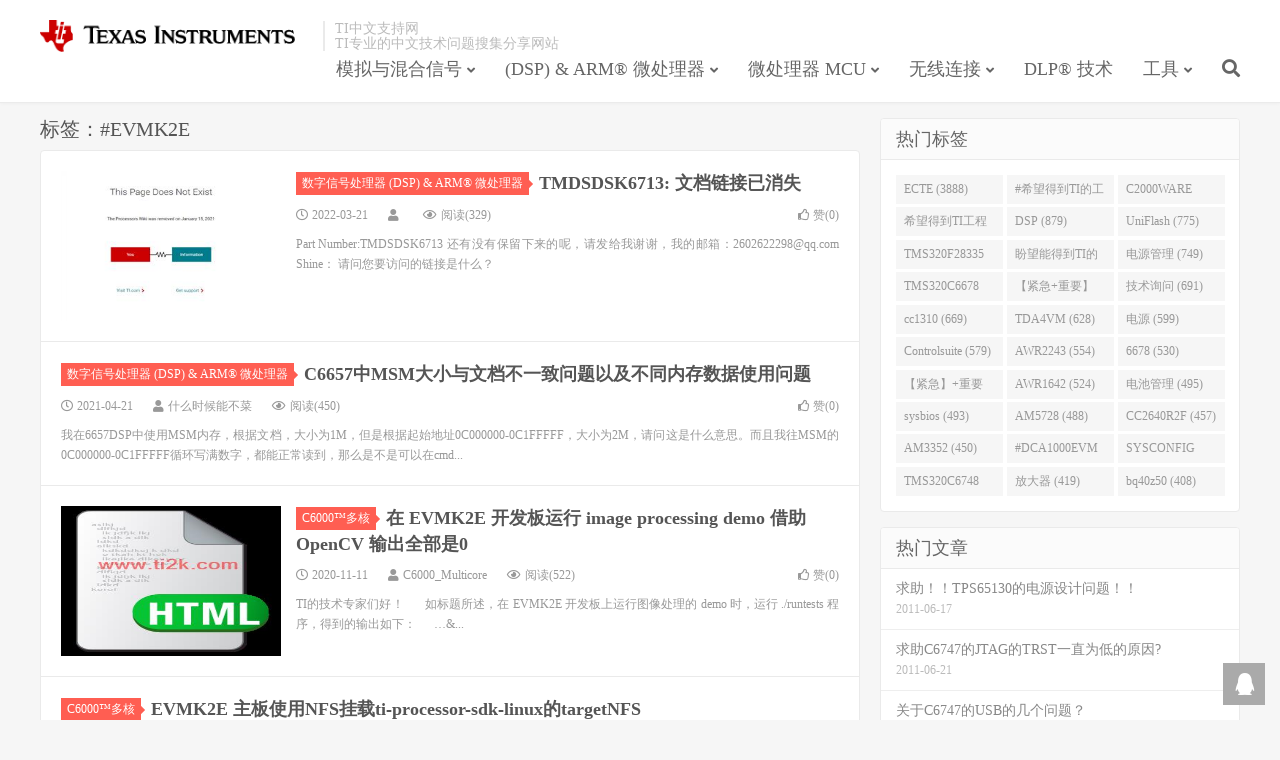

--- FILE ---
content_type: text/html; charset=UTF-8
request_url: https://www.ti2k.com/tag/evmk2e
body_size: 6769
content:
<!DOCTYPE HTML>
<html>
<head>
<meta charset="UTF-8">
<link rel="dns-prefetch" href="//apps.bdimg.com">
<meta http-equiv="X-UA-Compatible" content="IE=11,IE=10,IE=9,IE=8">
<meta name="viewport" content="width=device-width, initial-scale=1.0, user-scalable=0, minimum-scale=1.0, maximum-scale=1.0">
<meta name="apple-mobile-web-app-title" content="TI中文支持网">
<meta http-equiv="Cache-Control" content="no-siteapp">
<title>#EVMK2E-TI中文支持网</title>
<link rel='dns-prefetch' href='//apps.bdimg.com' />
<link rel='dns-prefetch' href='//www.ti2k.com' />
<link rel='dns-prefetch' href='//s.w.org' />
<link rel='stylesheet' id='wp-block-library-css'  href='https://www.ti2k.com/wp-includes/css/dist/block-library/style.min.css?ver=5.3.20' type='text/css' media='all' />
<link rel='stylesheet' id='_bootstrap-css'  href='https://www.ti2k.com/wp-content/themes/dux/css/bootstrap.min.css?ver=6.0' type='text/css' media='all' />
<link rel='stylesheet' id='_fontawesome-css'  href='https://www.ti2k.com/wp-content/themes/dux/css/font-awesome.min.css?ver=6.0' type='text/css' media='all' />
<link rel='stylesheet' id='_main-css'  href='https://www.ti2k.com/wp-content/themes/dux/css/main.css?ver=6.0' type='text/css' media='all' />
<script type='text/javascript' src='//apps.bdimg.com/libs/jquery/1.9.1/jquery.min.js?ver=6.0'></script>
<link rel='https://api.w.org/' href='https://www.ti2k.com/wp-json/' />
<meta name="keywords" content="#EVMK2E">
<meta name="description" content="">
<style>a:hover, .site-navbar li:hover > a, .site-navbar li.active a:hover, .site-navbar a:hover, .search-on .site-navbar li.navto-search a, .topbar a:hover, .site-nav li.current-menu-item > a, .site-nav li.current-menu-parent > a, .site-search-form a:hover, .branding-primary .btn:hover, .title .more a:hover, .excerpt h2 a:hover, .excerpt .meta a:hover, .excerpt-minic h2 a:hover, .excerpt-minic .meta a:hover, .article-content .wp-caption:hover .wp-caption-text, .article-content a, .article-nav a:hover, .relates a:hover, .widget_links li a:hover, .widget_categories li a:hover, .widget_ui_comments strong, .widget_ui_posts li a:hover .text, .widget_ui_posts .nopic .text:hover , .widget_meta ul a:hover, .tagcloud a:hover, .textwidget a, .textwidget a:hover, .sign h3, #navs .item li a, .url, .url:hover, .excerpt h2 a:hover span, .widget_ui_posts a:hover .text span, .widget-navcontent .item-01 li a:hover span, .excerpt-minic h2 a:hover span, .relates a:hover span{color: #FF5E52;}.btn-primary, .label-primary, .branding-primary, .post-copyright:hover, .article-tags a, .pagination ul > .active > a, .pagination ul > .active > span, .pagenav .current, .widget_ui_tags .items a:hover, .sign .close-link, .pagemenu li.active a, .pageheader, .resetpasssteps li.active, #navs h2, #navs nav, .btn-primary:hover, .btn-primary:focus, .btn-primary:active, .btn-primary.active, .open > .dropdown-toggle.btn-primary, .tag-clouds a:hover{background-color: #FF5E52;}.btn-primary, .search-input:focus, #bdcs .bdcs-search-form-input:focus, #submit, .plinks ul li a:hover,.btn-primary:hover, .btn-primary:focus, .btn-primary:active, .btn-primary.active, .open > .dropdown-toggle.btn-primary{border-color: #FF5E52;}.search-btn, .label-primary, #bdcs .bdcs-search-form-submit, #submit, .excerpt .cat{background-color: #FF5E52;}.excerpt .cat i{border-left-color:#FF5E52;}@media (max-width: 720px) {.site-navbar li.active a, .site-navbar li.active a:hover, .m-nav-show .m-icon-nav{color: #FF5E52;}}@media (max-width: 480px) {.pagination ul > li.next-page a{background-color:#FF5E52;}}.post-actions .action.action-like,.pagemenu li.current-menu-item > a{background-color: #FF5E52;}.catleader h1{border-left-color: #FF5E52;}.loop-product-filters ul .current-cat>a{color: #FF5E52;}</style>
<!--HEADER_CODE_START-->
<!-- Global site tag (gtag.js) - Google Analytics -->
<script async src="https://www.googletagmanager.com/gtag/js?id=UA-148368772-1"></script>
<script>
  window.dataLayer = window.dataLayer || [];
  function gtag(){dataLayer.push(arguments);}
  gtag('js', new Date());

  gtag('config', 'UA-148368772-1');
</script>
<!--HEADER_CODE_END-->
<link rel="shortcut icon" href="https://www.ti2k.com/favicon.ico">
<!--[if lt IE 9]><script src="https://www.ti2k.com/wp-content/themes/dux/js/libs/html5.min.js"></script><![endif]-->
</head>
<body class="archive tag tag-evmk2e tag-3474 nav_fixed m-excerpt-cat topbar-off site-layout-2 text-justify-on">
<header class="header">
	<div class="container">
		<div class="logo"><a href="https://www.ti2k.com" title="TI中文支持网-TI专业的中文技术问题分享网站
"><img src="https://www.ti2k.com/wp-content/themes/dux/img/ti_logo.png" alt="TI中文支持网-TI专业的中文技术问题分享网站
">TI中文支持网</a></div>		<div class="brand">TI中文支持网<br>TI专业的中文技术问题搜集分享网站</div>		<ul class="site-nav site-navbar">
			<li id="menu-item-35193" class="menu-item menu-item-type-taxonomy menu-item-object-category menu-item-has-children menu-item-35193"><a href="https://www.ti2k.com/category/analog">模拟与混合信号</a>
<ul class="sub-menu">
	<li id="menu-item-35210" class="menu-item menu-item-type-taxonomy menu-item-object-category menu-item-35210"><a href="https://www.ti2k.com/category/analog/led">LED 照明</a></li>
	<li id="menu-item-35211" class="menu-item menu-item-type-taxonomy menu-item-object-category menu-item-35211"><a href="https://www.ti2k.com/category/analog/other-analog">其他模拟器件</a></li>
	<li id="menu-item-35212" class="menu-item menu-item-type-taxonomy menu-item-object-category menu-item-35212"><a href="https://www.ti2k.com/category/analog/interface-clock">接口/时钟</a></li>
	<li id="menu-item-35213" class="menu-item menu-item-type-taxonomy menu-item-object-category menu-item-35213"><a href="https://www.ti2k.com/category/analog/amplifier">放大器</a></li>
	<li id="menu-item-35214" class="menu-item menu-item-type-taxonomy menu-item-object-category menu-item-35214"><a href="https://www.ti2k.com/category/analog/ad-converter">数据转换器</a></li>
	<li id="menu-item-35215" class="menu-item menu-item-type-taxonomy menu-item-object-category menu-item-35215"><a href="https://www.ti2k.com/category/analog/bms">电池管理</a></li>
	<li id="menu-item-35216" class="menu-item menu-item-type-taxonomy menu-item-object-category menu-item-35216"><a href="https://www.ti2k.com/category/analog/power-management">电源管理</a></li>
	<li id="menu-item-35217" class="menu-item menu-item-type-taxonomy menu-item-object-category menu-item-35217"><a href="https://www.ti2k.com/category/analog/audio">音频</a></li>
	<li id="menu-item-151514" class="menu-item menu-item-type-taxonomy menu-item-object-category menu-item-151514"><a href="https://www.ti2k.com/category/analog/sensors">传感器</a></li>
	<li id="menu-item-151515" class="menu-item menu-item-type-taxonomy menu-item-object-category menu-item-151515"><a href="https://www.ti2k.com/category/analog/rf-microwave">射频与微波</a></li>
	<li id="menu-item-151516" class="menu-item menu-item-type-taxonomy menu-item-object-category menu-item-151516"><a href="https://www.ti2k.com/category/analog/switches-multiplexers">开关与多路复用器</a></li>
	<li id="menu-item-151517" class="menu-item menu-item-type-taxonomy menu-item-object-category menu-item-151517"><a href="https://www.ti2k.com/category/analog/motor-drivers">电机驱动器</a></li>
	<li id="menu-item-151518" class="menu-item menu-item-type-taxonomy menu-item-object-category menu-item-151518"><a href="https://www.ti2k.com/category/analog/logic">逻辑</a></li>
	<li id="menu-item-151519" class="menu-item menu-item-type-taxonomy menu-item-object-category menu-item-151519"><a href="https://www.ti2k.com/category/analog/isolation">隔离</a></li>
</ul>
</li>
<li id="menu-item-35191" class="menu-item menu-item-type-taxonomy menu-item-object-category menu-item-has-children menu-item-35191"><a href="https://www.ti2k.com/category/dsp-arm">(DSP) &#038; ARM® 微处理器</a>
<ul class="sub-menu">
	<li id="menu-item-35199" class="menu-item menu-item-type-taxonomy menu-item-object-category menu-item-35199"><a href="https://www.ti2k.com/category/dsp-arm/c5000">C5000™ 超低功耗 DSP</a></li>
	<li id="menu-item-35200" class="menu-item menu-item-type-taxonomy menu-item-object-category menu-item-35200"><a href="https://www.ti2k.com/category/dsp-arm/c6000-single">C6000™单核</a></li>
	<li id="menu-item-35201" class="menu-item menu-item-type-taxonomy menu-item-object-category menu-item-35201"><a href="https://www.ti2k.com/category/dsp-arm/c6000-multi">C6000™多核</a></li>
	<li id="menu-item-35202" class="menu-item menu-item-type-taxonomy menu-item-object-category menu-item-35202"><a href="https://www.ti2k.com/category/dsp-arm/omap-l138-dsp-arm">OMAP-L138 DSP+ARM®</a></li>
	<li id="menu-item-35203" class="menu-item menu-item-type-taxonomy menu-item-object-category menu-item-35203"><a href="https://www.ti2k.com/category/dsp-arm/sitara">Sitara™ Cortex-A8 和 ARM9 微处理器</a></li>
	<li id="menu-item-35204" class="menu-item menu-item-type-taxonomy menu-item-object-category menu-item-35204"><a href="https://www.ti2k.com/category/dsp-arm/other-dsp-arm">其他DSP &#038; ARM® 产品</a></li>
	<li id="menu-item-35205" class="menu-item menu-item-type-taxonomy menu-item-object-category menu-item-35205"><a href="https://www.ti2k.com/category/dsp-arm/davinci">达芬奇(Davinci™)</a></li>
</ul>
</li>
<li id="menu-item-35189" class="menu-item menu-item-type-taxonomy menu-item-object-category menu-item-has-children menu-item-35189"><a href="https://www.ti2k.com/category/embedded-mcu">微处理器 MCU</a>
<ul class="sub-menu">
	<li id="menu-item-35194" class="menu-item menu-item-type-taxonomy menu-item-object-category menu-item-35194"><a href="https://www.ti2k.com/category/embedded-mcu/c2000">C2000™ 32位实时 MCU</a></li>
	<li id="menu-item-35196" class="menu-item menu-item-type-taxonomy menu-item-object-category menu-item-35196"><a href="https://www.ti2k.com/category/embedded-mcu/msp430">MSP430™16 位超低功耗 MCU</a></li>
	<li id="menu-item-35195" class="menu-item menu-item-type-taxonomy menu-item-object-category menu-item-35195"><a href="https://www.ti2k.com/category/embedded-mcu/hercules">Hercules™ ARM®安全微控制器</a></li>
	<li id="menu-item-35197" class="menu-item menu-item-type-taxonomy menu-item-object-category menu-item-35197"><a href="https://www.ti2k.com/category/embedded-mcu/tm4c">TM4C 微控制器</a></li>
	<li id="menu-item-35198" class="menu-item menu-item-type-taxonomy menu-item-object-category menu-item-35198"><a href="https://www.ti2k.com/category/embedded-mcu/othermcu">其他MCU处理器</a></li>
</ul>
</li>
<li id="menu-item-35192" class="menu-item menu-item-type-taxonomy menu-item-object-category menu-item-has-children menu-item-35192"><a href="https://www.ti2k.com/category/wirless">无线连接</a>
<ul class="sub-menu">
	<li id="menu-item-35206" class="menu-item menu-item-type-taxonomy menu-item-object-category menu-item-35206"><a href="https://www.ti2k.com/category/wirless/wifi">Wi-Fi技术</a></li>
	<li id="menu-item-35207" class="menu-item menu-item-type-taxonomy menu-item-object-category menu-item-35207"><a href="https://www.ti2k.com/category/wirless/zigbee">ZigBee技术</a></li>
	<li id="menu-item-35208" class="menu-item menu-item-type-taxonomy menu-item-object-category menu-item-35208"><a href="https://www.ti2k.com/category/wirless/hardware-proprietary">硬件, 射频和私有技术</a></li>
	<li id="menu-item-35209" class="menu-item menu-item-type-taxonomy menu-item-object-category menu-item-35209"><a href="https://www.ti2k.com/category/wirless/bluetooth">蓝牙Bluetooth 技术</a></li>
</ul>
</li>
<li id="menu-item-35190" class="menu-item menu-item-type-taxonomy menu-item-object-category menu-item-35190"><a href="https://www.ti2k.com/category/dlp">DLP® 技术</a></li>
<li id="menu-item-151511" class="menu-item menu-item-type-taxonomy menu-item-object-category menu-item-has-children menu-item-151511"><a href="https://www.ti2k.com/category/tools">工具</a>
<ul class="sub-menu">
	<li id="menu-item-151512" class="menu-item menu-item-type-taxonomy menu-item-object-category menu-item-151512"><a href="https://www.ti2k.com/category/tools/code-composer-studio">Code Composer Studio</a></li>
	<li id="menu-item-151513" class="menu-item menu-item-type-taxonomy menu-item-object-category menu-item-151513"><a href="https://www.ti2k.com/category/tools/sim-hw-system-design">仿真、硬件和系统设计工具</a></li>
</ul>
</li>
							<li class="navto-search"><a href="javascript:;" class="search-show active"><i class="fa fa-search"></i></a></li>
					</ul>
						<i class="fa fa-bars m-icon-nav"></i>
			</div>
</header>
<div class="site-search">
	<div class="container">
		<form method="get" class="site-search-form" action="https://www.ti2k.com/" ><input class="search-input" name="s" type="text" placeholder="输入关键字" value=""><button class="search-btn" type="submit"><i class="fa fa-search"></i></button></form>	</div>
</div>
<section class="container">
	<div class="content-wrap">
	<div class="content">
				<div class="pagetitle"><h1>标签：#EVMK2E</h1></div><article class="excerpt excerpt-1"><a target="_blank" class="focus" href="https://www.ti2k.com/169280.html"><img data-src="https://www.ti2k.com/wp-content/uploads/ti2k/DeyiSupport_DSP_pastedimage1647859410625v1.jpg" alt="TMDSDSK6713: 文档链接已消失-TI中文支持网" src="https://www.ti2k.com/wp-content/themes/dux/img/thumbnail.png" class="thumb"></a><header><a class="cat" href="https://www.ti2k.com/category/dsp-arm">数字信号处理器 (DSP) &amp; ARM® 微处理器<i></i></a> <h2><a target="_blank" href="https://www.ti2k.com/169280.html" title="TMDSDSK6713: 文档链接已消失-TI中文支持网">TMDSDSK6713: 文档链接已消失</a></h2></header><p class="meta"><time><i class="fa fa-clock-o"></i>2022-03-21</time><span class="author"><i class="fa fa-user"></i></span><span class="pv"><i class="fa fa-eye"></i>阅读(329)</span><a href="javascript:;" etap="like" class="post-like" data-pid="169280"><i class="fa fa-thumbs-o-up"></i>赞(<span>0</span>)</a></p><p class="note">Part Number:TMDSDSK6713 还有没有保留下来的呢，请发给我谢谢，我的邮箱：2602622298@qq.com Shine： 请问您要访问的链接是什么？</p></article><article class="excerpt excerpt-2 excerpt-text"><header><a class="cat" href="https://www.ti2k.com/category/dsp-arm">数字信号处理器 (DSP) &amp; ARM® 微处理器<i></i></a> <h2><a target="_blank" href="https://www.ti2k.com/166879.html" title="C6657中MSM大小与文档不一致问题以及不同内存数据使用问题-TI中文支持网">C6657中MSM大小与文档不一致问题以及不同内存数据使用问题</a></h2></header><p class="meta"><time><i class="fa fa-clock-o"></i>2021-04-21</time><span class="author"><i class="fa fa-user"></i>什么时候能不菜</span><span class="pv"><i class="fa fa-eye"></i>阅读(450)</span><a href="javascript:;" etap="like" class="post-like" data-pid="166879"><i class="fa fa-thumbs-o-up"></i>赞(<span>0</span>)</a></p><p class="note">我在6657DSP中使用MSM内存，根据文档，大小为1M，但是根据起始地址0C000000-0C1FFFFF，大小为2M，请问这是什么意思。而且我往MSM的0C000000-0C1FFFFF循环写满数字，都能正常读到，那么是不是可以在cmd...</p></article><article class="excerpt excerpt-3"><a target="_blank" class="focus" href="https://www.ti2k.com/145677.html"><img data-src="https://www.ti2k.com/wp-content/uploads/2020/11/DeyiSupport_C6000_Multicore_html.png_2D00_12.jpg" alt="在 EVMK2E 开发板运行 image processing demo 借助 OpenCV 输出全部是0-TI中文支持网" src="https://www.ti2k.com/wp-content/themes/dux/img/thumbnail.png" class="thumb"></a><header><a class="cat" href="https://www.ti2k.com/category/dsp-arm/c6000-multi">C6000™多核<i></i></a> <h2><a target="_blank" href="https://www.ti2k.com/145677.html" title="在 EVMK2E 开发板运行 image processing demo 借助 OpenCV 输出全部是0-TI中文支持网">在 EVMK2E 开发板运行 image processing demo 借助 OpenCV 输出全部是0</a></h2></header><p class="meta"><time><i class="fa fa-clock-o"></i>2020-11-11</time><span class="author"><i class="fa fa-user"></i>C6000_Multicore</span><span class="pv"><i class="fa fa-eye"></i>阅读(522)</span><a href="javascript:;" etap="like" class="post-like" data-pid="145677"><i class="fa fa-thumbs-o-up"></i>赞(<span>0</span>)</a></p><p class="note">TI的技术专家们好！ &nbsp; &nbsp; &nbsp; 如标题所述，在 EVMK2E 开发板上运行图像处理的 demo 时，运行 ./runtests 程序，得到的输出如下： &nbsp; &nbsp; &nbsp;&#8230;&...</p></article><article class="excerpt excerpt-4 excerpt-text"><header><a class="cat" href="https://www.ti2k.com/category/dsp-arm/c6000-multi">C6000™多核<i></i></a> <h2><a target="_blank" href="https://www.ti2k.com/145721.html" title="EVMK2E 主板使用NFS挂载ti-processor-sdk-linux的targetNFS-TI中文支持网">EVMK2E 主板使用NFS挂载ti-processor-sdk-linux的targetNFS</a></h2></header><p class="meta"><time><i class="fa fa-clock-o"></i>2020-11-09</time><span class="author"><i class="fa fa-user"></i>C6000_Multicore</span><span class="pv"><i class="fa fa-eye"></i>阅读(536)</span><a href="javascript:;" etap="like" class="post-like" data-pid="145721"><i class="fa fa-thumbs-o-up"></i>赞(<span>0</span>)</a></p><p class="note">各位技术专家好！ &nbsp; &nbsp; &nbsp; &nbsp;如标题，在ARM核跑一个图像处理的例子，但是ARM内存不够，于是想将processor-sdk-linux中的targetNFS挂载到ARM端，现已设置好开发板的静态I...</p></article><article class="excerpt excerpt-5 excerpt-text"><header><a class="cat" href="https://www.ti2k.com/category/dsp-arm/other-dsp-arm">其他DSP &amp; ARM® 处理器<i></i></a> <h2><a target="_blank" href="https://www.ti2k.com/146073.html" title="基于66ak2e05的异构核间数据传输问题-TI中文支持网">基于66ak2e05的异构核间数据传输问题</a></h2></header><p class="meta"><time><i class="fa fa-clock-o"></i>2020-10-21</time><span class="author"><i class="fa fa-user"></i>OtherDSP</span><span class="pv"><i class="fa fa-eye"></i>阅读(453)</span><a href="javascript:;" etap="like" class="post-like" data-pid="146073"><i class="fa fa-thumbs-o-up"></i>赞(<span>0</span>)</a></p><p class="note">您好！ 最近在研究66ak2e05开发板上 同构核以及异构核间数据传输的相关问题，主要是 arm 和 dsp 以及 arm 和arm 之间的数据传输，有没有相关的文档介绍了这部分内容。 &nbsp; &nbsp;&nbsp; Shine： ...</p></article><article class="excerpt excerpt-6 excerpt-text"><header><a class="cat" href="https://www.ti2k.com/category/dsp-arm/c6000-multi">C6000™多核<i></i></a> <h2><a target="_blank" href="https://www.ti2k.com/148228.html" title="基于66ak2e05的异构核间数据传输问题-TI中文支持网">基于66ak2e05的异构核间数据传输问题</a></h2></header><p class="meta"><time><i class="fa fa-clock-o"></i>2020-10-21</time><span class="author"><i class="fa fa-user"></i>C6000_Multicore</span><span class="pv"><i class="fa fa-eye"></i>阅读(443)</span><a href="javascript:;" etap="like" class="post-like" data-pid="148228"><i class="fa fa-thumbs-o-up"></i>赞(<span>0</span>)</a></p><p class="note">您好！ 最近在研究66ak2e05开发板上 同构核以及异构核间数据传输的相关问题，主要是 arm 和 dsp 以及 arm 和arm 之间的数据传输，有没有相关的文档介绍了这部分内容。 &nbsp; &nbsp;&nbsp; Shine： ...</p></article><article class="excerpt excerpt-7"><a target="_blank" class="focus" href="https://www.ti2k.com/146075.html"><img data-src="https://www.ti2k.com/wp-content/uploads/2020/11/DeyiSupport_OtherDSP_pdf.png_2D00_12.jpg" alt="66ak2e05-TI中文支持网" src="https://www.ti2k.com/wp-content/themes/dux/img/thumbnail.png" class="thumb"></a><header><a class="cat" href="https://www.ti2k.com/category/dsp-arm/other-dsp-arm">其他DSP &amp; ARM® 处理器<i></i></a> <h2><a target="_blank" href="https://www.ti2k.com/146075.html" title="66ak2e05-TI中文支持网">66ak2e05</a></h2></header><p class="meta"><time><i class="fa fa-clock-o"></i>2020-10-09</time><span class="author"><i class="fa fa-user"></i>OtherDSP</span><span class="pv"><i class="fa fa-eye"></i>阅读(545)</span><a href="javascript:;" etap="like" class="post-like" data-pid="146075"><i class="fa fa-thumbs-o-up"></i>赞(<span>0</span>)</a></p><p class="note">TI的工程师们好！ &nbsp; &nbsp; &nbsp; &nbsp;目前手头上有一块66AK2E05的开发板，但是不知道4个ARM核应该拿来做什么，如果一个ARM核做控制的话，一个DSP核跑运算，那其他ARM核应该怎么进行任务分配，有...</p></article><article class="excerpt excerpt-8"><a target="_blank" class="focus" href="https://www.ti2k.com/148229.html"><img data-src="https://www.ti2k.com/wp-content/uploads/2021/01/DeyiSupport_C6000_Multicore_pdf.png-12.jpg" alt="66ak2e05-TI中文支持网" src="https://www.ti2k.com/wp-content/themes/dux/img/thumbnail.png" class="thumb"></a><header><a class="cat" href="https://www.ti2k.com/category/dsp-arm/c6000-multi">C6000™多核<i></i></a> <h2><a target="_blank" href="https://www.ti2k.com/148229.html" title="66ak2e05-TI中文支持网">66ak2e05</a></h2></header><p class="meta"><time><i class="fa fa-clock-o"></i>2020-10-09</time><span class="author"><i class="fa fa-user"></i>C6000_Multicore</span><span class="pv"><i class="fa fa-eye"></i>阅读(317)</span><a href="javascript:;" etap="like" class="post-like" data-pid="148229"><i class="fa fa-thumbs-o-up"></i>赞(<span>0</span>)</a></p><p class="note">TI的工程师们好！ &nbsp; &nbsp; &nbsp; &nbsp;目前手头上有一块66AK2E05的开发板，但是不知道4个ARM核应该拿来做什么，如果一个ARM核做控制的话，一个DSP核跑运算，那其他ARM核应该怎么进行任务分配，有...</p></article><article class="excerpt excerpt-9 excerpt-text"><header><a class="cat" href="https://www.ti2k.com/category/dsp-arm/c6000-multi">C6000™多核<i></i></a> <h2><a target="_blank" href="https://www.ti2k.com/148230.html" title="运行IPC demo 如何将 编译生成的.xe66可执行文件load到DSP核上？-TI中文支持网">运行IPC demo 如何将 编译生成的.xe66可执行文件load到DSP核上？</a></h2></header><p class="meta"><time><i class="fa fa-clock-o"></i>2020-01-02</time><span class="author"><i class="fa fa-user"></i>C6000_Multicore</span><span class="pv"><i class="fa fa-eye"></i>阅读(325)</span><a href="javascript:;" etap="like" class="post-like" data-pid="148230"><i class="fa fa-thumbs-o-up"></i>赞(<span>0</span>)</a></p><p class="note">大家好！ &nbsp; &nbsp; &nbsp; &nbsp; &nbsp; &nbsp;本人正在EVMK2E开发板上运行 IPC demo, 现在已经进行到了最关键的最后一、两步。按照官方文档，将编译生成的可执行的.xe66文件复制到D...</p></article><article class="excerpt excerpt-10 excerpt-text"><header><a class="cat" href="https://www.ti2k.com/category/dsp-arm/other-dsp-arm">其他DSP &amp; ARM® 处理器<i></i></a> <h2><a target="_blank" href="https://www.ti2k.com/58504.html" title="运行IPC demo 如何将 编译生成的.xe66可执行文件load到DSP核上？-TI中文支持网">运行IPC demo 如何将 编译生成的.xe66可执行文件load到DSP核上？</a></h2></header><p class="meta"><time><i class="fa fa-clock-o"></i>2020-01-02</time><span class="author"><i class="fa fa-user"></i>OtherDSP</span><span class="pv"><i class="fa fa-eye"></i>阅读(430)</span><a href="javascript:;" etap="like" class="post-like" data-pid="58504"><i class="fa fa-thumbs-o-up"></i>赞(<span>0</span>)</a></p><p class="note">大家好！ &nbsp; &nbsp; &nbsp; &nbsp; &nbsp; &nbsp;本人正在EVMK2E开发板上运行 IPC demo, 现在已经进行到了最关键的最后一、两步。按照官方文档，将编译生成的可执行的.xe66文件复制到D...</p></article>	</div>
	</div>
	<div class="sidebar">
<div class="widget widget_ui_tags"><h3>热门标签</h3><div class="items"><a href="https://www.ti2k.com/tag/ecte">ECTE (3888)</a><a href="https://www.ti2k.com/tag/%e5%b8%8c%e6%9c%9b%e5%be%97%e5%88%b0ti%e7%9a%84%e5%b7%a5%e7%a8%8b%e5%b8%88%e5%9b%9e%e7%ad%94">#希望得到TI的工程师回答 (1677)</a><a href="https://www.ti2k.com/tag/c2000ware">C2000WARE (954)</a><a href="https://www.ti2k.com/tag/%e5%b8%8c%e6%9c%9b%e5%be%97%e5%88%b0ti%e5%b7%a5%e7%a8%8b%e5%b8%88%e5%9b%9e%e7%ad%94">希望得到TI工程师回答# (901)</a><a href="https://www.ti2k.com/tag/dsp">DSP (879)</a><a href="https://www.ti2k.com/tag/uniflash">UniFlash (775)</a><a href="https://www.ti2k.com/tag/tms320f28335">TMS320F28335 (763)</a><a href="https://www.ti2k.com/tag/%e7%9b%bc%e6%9c%9b%e8%83%bd%e5%be%97%e5%88%b0ti%e7%9a%84%e4%ba%ba%e5%9b%9e%e7%ad%94">盼望能得到TI的人回答 (753)</a><a href="https://www.ti2k.com/tag/%e7%94%b5%e6%ba%90%e7%ae%a1%e7%90%86">电源管理 (749)</a><a href="https://www.ti2k.com/tag/tms320c6678">TMS320C6678 (743)</a><a href="https://www.ti2k.com/tag/%e3%80%90%e7%b4%a7%e6%80%a5%e9%87%8d%e8%a6%81%e3%80%91">【紧急+重要】 (729)</a><a href="https://www.ti2k.com/tag/%e6%8a%80%e6%9c%af%e8%af%a2%e9%97%ae">技术询问 (691)</a><a href="https://www.ti2k.com/tag/cc1310">cc1310 (669)</a><a href="https://www.ti2k.com/tag/tda4vm">TDA4VM (628)</a><a href="https://www.ti2k.com/tag/%e7%94%b5%e6%ba%90">电源 (599)</a><a href="https://www.ti2k.com/tag/controlsuite">Controlsuite (579)</a><a href="https://www.ti2k.com/tag/awr2243">AWR2243 (554)</a><a href="https://www.ti2k.com/tag/6678">6678 (530)</a><a href="https://www.ti2k.com/tag/%e3%80%90%e7%b4%a7%e6%80%a5%e3%80%91%e9%87%8d%e8%a6%81">【紧急】+重要 (526)</a><a href="https://www.ti2k.com/tag/awr1642">AWR1642 (524)</a><a href="https://www.ti2k.com/tag/%e7%94%b5%e6%b1%a0%e7%ae%a1%e7%90%86">电池管理 (495)</a><a href="https://www.ti2k.com/tag/sysbios">sysbios (493)</a><a href="https://www.ti2k.com/tag/am5728">AM5728 (488)</a><a href="https://www.ti2k.com/tag/cc2640r2f">CC2640R2F (457)</a><a href="https://www.ti2k.com/tag/am3352">AM3352 (450)</a><a href="https://www.ti2k.com/tag/dca1000evm">#DCA1000EVM (447)</a><a href="https://www.ti2k.com/tag/sysconfig">SYSCONFIG (444)</a><a href="https://www.ti2k.com/tag/tms320c6748">TMS320C6748 (423)</a><a href="https://www.ti2k.com/tag/%e6%94%be%e5%a4%a7%e5%99%a8">放大器 (419)</a><a href="https://www.ti2k.com/tag/bq40z50">bq40z50 (408)</a></div></div><div class="widget widget_ui_posts"><h3>热门文章</h3><ul class="nopic"><li><a target="_blank" href="https://www.ti2k.com/128559.html"><span class="text">求助！！TPS65130的电源设计问题！！</span><span class="muted">2011-06-17</span></a></li>
<li><a target="_blank" href="https://www.ti2k.com/90063.html"><span class="text">求助C6747的JTAG的TRST一直为低的原因?</span><span class="muted">2011-06-21</span></a></li>
<li><a target="_blank" href="https://www.ti2k.com/90067.html"><span class="text">关于C6747的USB的几个问题？</span><span class="muted">2011-06-21</span></a></li>
<li><a target="_blank" href="https://www.ti2k.com/82783.html"><span class="text">6713能否通过串口烧写程序？如果能该如何做？谢谢</span><span class="muted">2011-06-21</span></a></li>
<li><a target="_blank" href="https://www.ti2k.com/21229.html"><span class="text">MSP430 需配合何种晶振工作？</span><span class="muted">2011-06-21</span></a></li>
<li><a target="_blank" href="https://www.ti2k.com/117651.html"><span class="text">TPS40055</span><span class="muted">2011-06-21</span></a></li>
</ul></div></div></section>


<footer class="footer">
	<div class="container">
						<p>&copy; 2026 <a href="https://www.ti2k.com">TI中文支持网</a> &nbsp; <a href="https://www.ti2k.com/sitemap.xml">网站地图</a>
<a href="https://beian.miit.gov.cn/" target="_blank">鲁ICP备2022002796号-1</a>
</p>
		<script>
var _hmt = _hmt || [];
(function() {
  var hm = document.createElement("script");
  hm.src = "https://hm.baidu.com/hm.js?1895df65542a22f18bfda1730b9133e7";
  var s = document.getElementsByTagName("script")[0]; 
  s.parentNode.insertBefore(hm, s);
})();
</script>	</div>
</footer>


<div class="rollbar rollbar-rb"><ul><li><a target="_blank" href="http://wpa.qq.com/msgrd?v=3&uin=34489844&site=qq&menu=yes"><i class="fa fa-qq"></i><span>QQ咨询</span></a><h6>QQ咨询<i></i></h6></li><li class="rollbar-totop"><a href="javascript:(jsui.scrollTo());"><i class="fa fa-angle-up"></i><span>回顶</span></a><h6>回顶部<i></i></h6></li></ul></div>
<script>
window.jsui={
	www: 'https://www.ti2k.com',
	uri: 'https://www.ti2k.com/wp-content/themes/dux',
	ver: '6.0',
	roll: ["1","2"],
	ajaxpager: '0',
	url_rp: 'https://www.ti2k.com/about'
};
</script>
<script type='text/javascript' src='//apps.bdimg.com/libs/bootstrap/3.2.0/js/bootstrap.min.js?ver=6.0'></script>
<script type='text/javascript' src='https://www.ti2k.com/wp-content/themes/dux/js/loader.js?ver=6.0'></script>
<script type='text/javascript' src='https://www.ti2k.com/wp-includes/js/wp-embed.min.js?ver=5.3.20'></script>
</body>
</html>

--- FILE ---
content_type: text/css
request_url: https://www.ti2k.com/wp-content/themes/dux/css/main.css?ver=6.0
body_size: 21223
content:
body{font-family: 'Microsoft Yahei';color: #555;}
ul,ol,dl,dt,dd{margin: 0;padding: 0}
ul{list-style: none;}
table{font-size: 12px;}
.table > thead > tr > th, .table > tbody > tr > th, .table > tfoot > tr > th, .table > thead > tr > td, .table > tbody > tr > td, .table > tfoot > tr > td{vertical-align: middle;padding: 10px;border-top-color: #eee;}
a{color: #666;}
a:hover{color: #45B6F7;text-decoration: none;}
a:focus{outline: 0;text-decoration: none;}
.thumbnail{border: none;padding: 0;margin: 0}
.btn{border-radius: 2px;padding: 6px 15px;}
.btn-xs, .btn-group-xs > .btn{border-radius: 2px;padding: 3px 6px;}
.btn-sm, .btn-group-sm > .btn{border-radius: 2px;padding: 5px 12px;}
.btn-lg, .btn-group-lg > .btn{font-size: 18px;border-radius: 4px;padding: 12px 28px;}
.btn-default{border-color: #ddd;color: #666;}
.btn-default:hover, .btn-default:focus, .btn-default:active, .btn-default.active, .open > .dropdown-toggle.btn-default{border-color: #bbb;color: #444;}
.btn-primary{background-color: #45B6F7;border-color: #45B6F7;}
.btn-primary:hover, .btn-primary:focus, .btn-primary:active, .btn-primary.active, .open > .dropdown-toggle.btn-primary{background-color: #45B6F7;border-color: #45B6F7;opacity: 0.85;
filter:alpha(opacity=85);}
.btn-danger{background-color: #FF5E52;border-color: #FF5E52;}
.btn-danger:hover, .btn-danger:focus, .btn-danger:active, .btn-danger.active, .open > .dropdown-toggle.btn-danger{background-color: #EF4639;border-color: #EF4639;}

.label{border-radius: 2px;font-weight: normal;padding: 0 3px;}
.label-primary{background-color: #45B6F7;}

.modal-content{border-radius: 4px;border: none;}


@media (min-width:768px){.container{width:auto}}
@media (min-width:992px){.container{width:auto}}
@media (min-width:1200px){.container{width:auto}}


img{max-width: 100%;}

body{background-color:#f6f6f6;position:relative;	/*margin-top: 79px;*/}
.container{position:relative;margin:0 auto;max-width:1200px;padding:0;}
.header{position:relative;z-index: 99;top:0;left:0;right:0;background-color:#fff;padding:55px 0 20px;margin-bottom:15px;border-bottom:1px solid #EAEAEA;	/*box-shadow: 0 1px 4px rgba(0,0,0,.05);*/border-color:rgba(0,0,0,.08);box-shadow:0 1px 3px rgba(0,0,0,.03)}


.site-minicat .header,
.page-template-pagesnavs-php .header,
.page-template-pagestheme-php .header,
.page-template-pagestools-php .header,
.page-template-pagesthemes-php .header,
.category-job .header{box-shadow: none;border-bottom: none;margin-bottom: 0;}


#focusslide{margin-bottom: 15px;z-index: 0;overflow: hidden;border-radius: 4px;}
@media (max-width:640px){
	#focusslide{border-radius: 0;margin-bottom: 0;}
	#focusslide .swiper-button-next, #focusslide .swiper-button-prev{display: none !important;}
}

.content-wrap{width:100%;float:left;}
.content{position:relative;min-height:500px;margin-right:380px;margin-bottom:15px;}
.sidebar{float:left;margin-left:-360px;width:360px;position:relative;}
.single .content{padding:0 20px;background-color:#fff;border:1px solid #eaeaea;border-radius:4px;}


.site-layout-1 .content{margin-right:0;}

.site-layout-3 .content{margin-left:380px;margin-right: 0;}
.site-layout-3 .sidebar{float: left;margin-left: -100%;}
.site-layout-3 .container-page .content{margin-left: 0;}
.site-layout-3.page .content.resetpass{margin-left: 0;}
.site-layout-3 .container-no-sidebar .content{margin-left: 0;}
@media (max-width:1024px){
	.site-layout-3 .content{margin-left: 0;}
}

.single-format-aside .content{margin-right: 0;margin-left: 0;}



/* logo ======================================================================================================== */
.logo{overflow:hidden;float:left;margin:0;}
.logo a{height:32px;display:block;overflow:hidden;font-size:0;}
.logo img{vertical-align:top;max-height:32px;display:block;margin-bottom:32px;}
.brand{font-size:14px;float:left;line-height:15px;color:#bbb;padding-left:10px;position:relative;top:1px;border-left:2px solid #eaeaea;margin-left:10px;overflow:hidden;height:30px;}


/* site-navbar ======================================================================================================== */

.site-navbar{float:right;font-size:18px;margin-bottom: -7px;}
.site-navbar li{position:relative;float:left;}
.site-navbar li:hover{z-index:2}
.site-navbar a{display:block;padding: 7px 0;color:#666;}
.site-navbar li:hover > a,
.site-navbar li.active a:hover,
.site-navbar a:hover{color:#45B6F7;}

.site-navbar .fa{width: 18px;}
.site-navbar .fa-angle-down{width: 11px;}

.search-on .site-navbar li.navto-search a{color: #45B6F7;}

.topbar{position:absolute;top:-39px;left:0;right:0;margin-bottom:20px;color:#999;}
.topbar a{color:#999;}
.topbar a:hover{color:#45B6F7;}
.topmenu{float:right;margin-top: -7px;}
.topmenu li{position:relative;float:left;}
.topmenu li:hover{z-index:2}
.topmenu a{display:block;padding:7px 0;color:#999;}

.topmenu .red{color: #FF5E52;display: inline-block;}
.topmenu .red:hover{color: #FF5E52;text-decoration: underline;}

.topbar-off .header{padding-top: 20px;}
.topbar-off .site-navbar{margin-top: -2px;}



.site-nav>li{margin-left: 30px;}
.site-nav>li.menu-item-has-children>a{padding-right: 13px;} 
.site-nav>li.menu-item-has-children:hover a::after{-webkit-transform: rotate(180deg);-moz-transform: rotate(180deg);-o-transform: rotate(180deg);transform: rotate(180deg);margin-top: -10px;} 
.site-nav>li.menu-item-has-children>a::after {content: "\f107";font-family: "Font Awesome 5 Free";font-weight:900;font-size: inherit;text-rendering: auto;-webkit-font-smoothing: antialiased;-moz-osx-font-smoothing: grayscale;position: absolute;top: 50%;right: 0;margin-top: -8px;font-size: 13px;    -webkit-transition: all 0.25s;-moz-transition: all 0.25s;-ms-transition: all 0.25s;-o-transition: all 0.25s;transition: all 0.25s;}
.site-nav .sub-menu{-webkit-transition: all .3s ease-in-out;-moz-transition: all .3s ease-in-out;transition: all .3s ease-in-out;visibility: hidden;opacity: 0;position: absolute;top: 100%;left: 50%;margin-top: -25px;background-color: #fff;font-size: 14px;padding: 6px 0;border: 1px solid #ccc;box-shadow: 0 0 10px rgba(0,0,0,0.1);line-height: 1.4;width: 140px;margin-left: -77px;list-style: none;text-align: center;border-radius: 2px;}
.site-nav>li>.sub-menu::before, .site-nav .sub-menu::after {content: '';position: absolute;top: -5px;left: 50%;margin-left: -3px;border-left: 5px solid transparent;border-right: 5px solid transparent;}
.site-nav>li>.sub-menu::before {border-bottom: 5px solid #aaa;}
.site-nav>li>.sub-menu::after {border-bottom: 5px solid #fff;margin-top: 1px;}
.site-nav .sub-menu li{float: none;}
.site-nav .sub-menu a{padding: 7px 10px;}
.site-nav .sub-menu a:hover{background-color: #f6f6f6;}
.site-nav li:hover > .sub-menu{visibility: visible;opacity: 1;margin-top: 0px;}
.site-nav ul .sub-menu{left: 100%;margin-left: 0;top: -7px;margin-top: 0;margin-left: -25px;}
.site-nav ul .sub-menu::before, .site-nav ul .sub-menu::after{content: '';position: absolute;left: -5px;top: 17px;border-top: 5px solid transparent;border-bottom: 5px solid transparent;}
.site-nav ul .sub-menu::before {border-right: 5px solid #c9c9c9;}
.site-nav ul .sub-menu::after {border-right: 5px solid #fff;margin-right: 1px;}
.site-nav ul li:hover > .sub-menu{margin-left: 0;}
.site-nav li:hover .fa-angle-down{-webkit-transform:rotate(180deg);-moz-transform:rotate(180deg);-o-transform:rotate(180deg);transform:rotate(180deg);}
.site-nav li.current-menu-item > a, .site-nav li.current-menu-parent > a{color: #45B6F7;}


.sign-info{font-size: 12px;clear: both;	margin-top: 10px;}

.site-search{background-color: #fff;background-color: rgba(255,255,255,0.95);position: absolute;top:-50px;left:0;right:0;height: 100px;z-index: 8;opacity: 0}
.search-on .site-search{top: 108px;opacity: 1}
.site-search-form{padding: 25px 20%;overflow: hidden;}
.search-input{float:left;color:#999;border:solid 1px #ddd;width:85%;height: 50px;padding: 4px 12px;border-right: none;font-size: 16px;border-radius: 2px 0 0 2px;outline: none}
.search-input:focus{border-color: #45B6F7;}
.search-btn{color:#fff;border: none;background: #45B6F7;height: 50px;font-size: 16px;padding: 0 12px;border-radius: 0 2px 2px 0;width: 15%;}
.search-btn:hover, .search-btn:focus{color:#fff;opacity: 0.85;filter:alpha(opacity=85);}
.search-btn .fa{font-size: 16px;width: 16px;}
.site-search-form a{margin-left: 20px;color: #999;}
.site-search-form a:hover{color: #45B6F7;}

/*#bdcs{padding: 25px 20%;overflow: hidden;}
#bdcs .bdcs-search-form-input{float:left;color:#999;border:solid 1px #ddd;width:85%;height: 50px;padding: 4px 12px;border-right: none;font-size: 16px;border-radius: 2px 0 0 2px;outline: none}
#bdcs .bdcs-search-form-input:focus{border-color: #45B6F7;}
#bdcs .bdcs-search-form-submit {color:#fff;border: none;background: #45B6F7;height: 50px;font-size: 16px;padding: 0 12px;border-radius: 0 2px 2px 0;width: 15%;outline: none}
#bdcs .bdcs-search-form-submit:hover, 
#bdcs .bdcs-search-form-submit:focus{color:#fff;opacity: 0.85;filter:alpha(opacity=85);}*/

.search .site-search{position: relative;margin: -15px 0 15px;border-bottom: 1px solid #eaeaea;opacity: 1;top: 0;}

.topbar-off.search-on .site-search{top: 73px;}


/* branding ======================================================================================================== */
.branding{position:relative;z-index:9;text-align:center;padding:70px 20px;}
.branding h1,
.branding h2{margin:0 0 20px;font-size:33px;}
.branding h1 .fa,
.branding h2 .fa{display:block;margin-bottom:10px;}
.branding .btn{margin:0 10px;}
.branding-primary{background-color:#45B6F7;color:#fff;}
.branding-primary p{font-weight:bold;font-size:12px;color:#fff;margin-bottom:0;}
.branding-primary p strong{color:#2C7EB3;}
.branding-primary .btn{border-color:#fff;color:#fff;}
.branding-primary .btn:hover{background-color:#fff;color:#45B6F7;}
.branding-black{background-color:#444;}
.branding-black h1,
.branding-black h2{color:#ccc;}
.branding-black .btn{border-color:#ccc;color:#ccc;}
.branding-black .btn:hover{background-color:#ccc;color:#444;}
.branding-white{background-color:#fff;}
.branding-white h1{color:#888;}
.branding-sm{padding-top:40px;padding-bottom:40px;}
.branding-mb{margin-bottom:15px;}


/* title ======================================================================================================== */


.title, .pagetitle{margin-bottom: 10px;overflow: hidden;}
.title h3, .pagetitle h1,  .pagetitle h2{font-size: 20px;margin: 0;float: left;}
.title .more{float: right;position: relative;top: 5px;}
.title .more a{display: inline-block;margin-left: 20px;color: #999;}
.title .more a:hover{color: #45B6F7;}
.pagetitle small{margin-left: 10px;position: relative;top: 2px;color: #999;}

.title .pull-right{font-size:12px;position:relative;bottom:-4px;}
.title .pull-right a{color:#bbb;}
.title .pull-right a:hover{color:#999;}
.single .title{border-bottom:1px solid #eaeaea;padding-bottom:10px;}

/* ads ======================================================================================================== */
.asb{position:relative;overflow:hidden;text-align:center;}
.asb img{max-width:100%;}
.asb-large{margin-bottom:30px;}
.asb-large img{max-width:100%}
.asb-post{margin-bottom:30px;}
.asb-index,
.asb-tag,
.asb-cat,
.asb-search{margin-bottom:15px;}
.asb-index{margin-top: 10px;margin-bottom: 10px;}
.asb-post-01{margin-bottom:20px;}
.asb-your{display:block;background-color:#FBFBFB;border:2px dashed #BBB;color:#AAA;font-size:15px;text-align:center;overflow:hidden;clear:both;}
.asb-your:hover{border-color:#FF5E52;color:#FF5E52;}




/* excerpt ======================================================================================================== */

.excerpt{border:1px solid #eaeaea;padding:20px 20px 20px 255px;overflow:hidden;background-color:#fff;margin-bottom:-1px;}
.excerpt .post-linkto{text-align:right;margin-bottom:0;margin-top: 5px;}
.excerpt-text{padding-left:20px;}
.excerpt-text .note{margin-bottom:0;}
.excerpt-1{border-radius:4px 4px 0 0}
.excerpt-10{border-radius:0 0 4px 4px}
.excerpt:hover{background-color:#f9f9f9;position:relative;z-index:2;}
.excerpt .focus{float:left;margin-left:-235px;width:220px;}
.excerpt .thumb{width:220px;height:150px;}
.excerpt header{margin-bottom:10px;}
.excerpt .cat{color:#fff;background-color:#45BCF9;padding:3px 6px;font-size:12px;display:inline-block;position:relative;top:-2px;margin-right:6px;}
.excerpt .cat:hover{opacity:0.85;filter:alpha(opacity=85);}
.excerpt .cat i{position:absolute;top:50%;margin-top:-4px;right:-4px;display:inline-block;width:0;height:0;vertical-align:middle;border-left:4px solid #45BCF9;border-top:4px solid transparent;border-bottom:4px solid transparent;}
.excerpt h2{display:inline;font-size:18px;line-height:1.4;margin-top:0;font-weight:bold;}
.excerpt h2 a{color:#555;}
.excerpt h2 a:hover{color:#45B6F7;}
.excerpt h2 a span{color:#FF5E52;}
.excerpt h2 a:hover span{color:#45B6F7;}
.excerpt time,
.excerpt .pv,
.excerpt .pc,
.excerpt .author{margin-right:20px;}
.excerpt .post-like{float: right;}
.excerpt .note{font-size:12px;color:#999;word-wrap:break-word;line-height:20px;margin-bottom: 0;}
.excerpt .meta{color:#999;font-size:12px;margin-bottom:10px;}
.excerpt .meta .fa{margin-right:4px;}
.excerpt .meta a{color:#999;}
.excerpt .meta a:hover{color:#45B6F7;}

.list-comments-r .excerpt .meta .pc{float:right;margin-right:0;}

.sticky-icon{line-height: 1;padding: 4px 4px 3px;font-size: 12px;background-color: #FF5E52;color: #fff;border-radius: 2px;display: inline-block;position: relative;margin-left: 5px;top: -2px;}

@media (max-width:640px){

	.excerpt{border: none;margin: 0 0 1px;padding: 12px 150px 12px 15px;border-radius: 0 !important;}
	.excerpt:hover{background-color: #fbfbfb;}
	.excerpt .focus{float: right;margin-right: -135px;width: 120px;}
	.excerpt .thumb{width: 120px;height: 82px;}
	.excerpt header{margin-bottom: 0; height: 60px; overflow: hidden;margin-bottom: 11px;}
	.excerpt .cat{display: none;}
	.excerpt h2{font-size: 15px;line-height: 1;color: #333;font-weight: normal;text-shadow: 0.2px 0 0 #333}
	.excerpt h2 a span{text-shadow: 0.2px 0 0 #FF5E52}
	.excerpt .note{display: none;}
	.excerpt .author{display: none;}
	.excerpt .meta{line-height: 1;font-size: 11px;margin-bottom: 0;color: #bbb;}
	.excerpt .meta .fa{display: none;}
	.excerpt .meta time{margin-right: 15px;display: none;}
	.excerpt .meta .pc{color: #bbb;margin: 0;}
	.excerpt .meta .post-like{color: #bbb;}
	.excerpt .meta .post-like .fa{display: inline-block;}

	.excerpt-sticky header{text-indent:34px;position: relative;}
	.sticky-icon{position: absolute;top:1px;left:0;font-size: 10px;padding: 0;text-align: center;height: 15px;line-height: 18px;width: 28px;margin-left: 0;text-indent: 0;}

	.excerpt-text{padding-right: 15px;}
	.excerpt-text header{height: auto;}

	.m-excerpt-time .excerpt .meta time{display: inline-block;margin-right: 10px;}
	.m-excerpt-time .excerpt .meta .pv{margin-right: 10px;}

	.m-excerpt-cat .excerpt .cat{display: inline-block;font-size: 10px;padding: 0 4px;text-align: center;height: 15px;line-height: 18px;margin-left: 0;margin-right: 3px;text-indent: 0;border-radius: 2px;}
	.m-excerpt-cat .excerpt .cat i{right: -2px;}

}

@media (max-width:360px){
	.excerpt .meta{font-size: 10px;}
	.excerpt .meta time{margin-right: 8px;}
}








.excerpt-minic{border:1px solid #eaeaea;padding:20px;overflow:hidden;background-color:#fff;margin-bottom:15px;border-radius:4px;}
.excerpt-minic h2{font-size:22px;line-height:24px;margin-top:0;font-weight:bold;margin:0 0 15px;}
.excerpt-minic h2 a{color:#555;}
.excerpt-minic h2 a:hover{color:#45B6F7;}
.excerpt-minic h2 a span{color:#FF5E52;}
.excerpt-minic h2 a:hover span{color:#45B6F7;}
.excerpt-minic time,
.excerpt-minic .pv,
.excerpt-minic .pc,
.excerpt-minic .author{margin-right:20px;}
.excerpt-minic .meta{color:#999;margin-bottom:15px;font-size:12px;padding-bottom:15px;border-bottom:1px solid #eaeaea;}
.excerpt-minic .meta .fa{margin-right:4px;}
.excerpt-minic .meta a{color:#999;text-decoration:underline;}
.excerpt-minic .meta a:hover{color:#45B6F7;}
.excerpt-minic .article-content p{text-indent:30px;}
.excerpt-minic .article-content p:last-child{margin-bottom:0;}
.excerpt-minic .note{color:#666;margin-bottom:0;text-indent:28px;}

.excerpt-minic-index{}
.excerpt-minic-index h2{font-size:18px;}
.excerpt-minic-index .meta{border-bottom:none;padding-bottom:0;}
.excerpt-minic-index .red{margin-left:-8px;color:#FF5E52;}

@media (max-width:640px){
	.excerpt-minic{border: none;padding: 15px 15px 12px;margin-bottom: 5px;}
	.excerpt-minic h2{line-height: 1;font-size: 15px;font-weight: normal;display: inline;}
	.excerpt-minic h2 a{color: #333;text-shadow: 0.2px 0 0 #333}
	.excerpt-minic h2 a span{}
	.excerpt-minic-index .red{text-shadow: none;}
	.excerpt-minic-index .note{font-size: 12px;margin-top: 7px;text-indent: 2em;line-height: 1.5;}
}






/* article content ======================================================================================================== */
.article-header{margin-bottom:20px;padding:25px 0;border-bottom:1px solid #eee;text-align:center;}
.article-title{margin-top:0;font-size:26px;line-height:36px;}
.article-title a,
.article-title a:hover{color:#555;}
.article-title a span{color:#FF5E52;}
.article-meta{font-size:12px;color:#999;}
.article-meta .item{margin-right:20px;}

.article-content{font-size:15px;line-height:25px;word-wrap:break-word;}
.article-content img{margin: 5px 0; display:block;max-width:100%;height:auto}
.article-content h3, .article-content h4, .article-content h5{padding:0 0;margin:20px 0;color: #555;font-weight:bold;}
.article-content h1, .article-content h2{font-weight:bold;margin:20px 0;border-bottom: 1px solid #eee;padding-bottom: 10px;}
.article-content h1{font-size:20px;}
.article-content h2{font-size:18px;}
.article-content h3{font-size:16px;}
.article-content h4{font-size:15px;}
.article-content h5{font-size:14px;}
.article-content ul, .article-content ol{margin:0 0 20px 50px}
.article-content ul{list-style: disc;}
.article-content ol{list-style: decimal;}
.article-content li{margin-bottom: 6px;}
.article-content p{margin-bottom:20px;word-wrap:break-word}
.article-content pre{word-wrap:break-word;}
.article-content table{border-top:solid 1px #ddd;border-left:solid 1px #ddd;width:100%;margin-bottom:20px}
.article-content table th{background-color:#f9f9f9;text-align:center}
.article-content table td,.article-content table th{border-bottom:solid 1px #ddd;border-right:solid 1px #ddd;padding:5px 10px}
.article-content .alignnone{margin:0 auto;}
.article-content .alignleft{float:left;text-align:left;margin-right:10px}
.article-content .aligncenter{margin: 0 auto;text-align: center;display: block;}
.article-content .alignright{float:right;text-align:right;margin-left:10px}
.article-content .wp-caption{margin-bottom: 20px;background-color: #f6f6f6;padding: 10px 10px 1px;max-width: 100%}
.article-content .wp-caption img{margin: 0 0 5px;}
.article-content .wp-caption p{margin-bottom: 10px;text-indent: 0;}
.article-content .wp-caption.alignnone{text-align: center;}
.article-content .wp-caption:hover .wp-caption-text{color: #45B6F7;}
.article-content a{text-decoration:underline;color: #45B6F7;}
.article-content a:hover{color: #FF5E52;}
.article-content pre,.comment pre{margin:20px 0;font:12px/20px 'courier new';background:#272822;padding:10px 15px;color:#F8F8D4;border:none}
.article-content blockquote{margin: 30px 30px;padding: 15px 20px;font-size: 16px;color: #999;border-left: 5px solid #EEE;}
.article-content blockquote p{margin:0;padding:0;margin-bottom: 10px;}

.p_indent .article-content p{text-indent: 30px;}

.post-copyright{background-color:#eee;font-size:12px;padding:8px 30px;border-radius:2px;color:#aaa;text-align:center;margin-bottom:18px;overflow: hidden;clear: both;}
.post-copyright a,
.post-copyright a:hover{color:#aaa;text-decoration:none;}
.post-copyright:hover{background-color:#45B6F7;color:#fff;}
.post-copyright:hover a{color:#fff;}

.asb-post-footer{margin-bottom: 18px;overflow: hidden;clear: both;}
.asb-post-footer b{font-weight:normal;color:#41C282}
.asb-post-footer strong{font-weight:normal;color:#FD6A5E}
.asb-post-footer a{text-decoration:none;border-bottom:solid 2px #eee;}
.asb-post-footer a:hover{border-bottom-color:#1FAEFF;}


.gallery .gallery-item{margin-bottom: 18px !important;margin-top: 0 !important;text-align: center !important;}
.gallery .gallery-item a{display: inline-block;}
.gallery .gallery-item img{border: none !important;margin:0 auto !important;}
.gallery .gallery-item dd{color: #999 !important;margin-top: 2px !important;}


/* article tags
 * ====================================================
*/
.article-tags{margin:30px 0;text-align:center;}
.article-tags a{display:inline-block;padding:4px 7px 3px;margin:0 4px 4px 0;color:#fff;font-size:12px;background-color:#45B6F7;opacity:0.85;filter:alpha(opacity=85);}
.article-tags a:hover{color:#fff;opacity:1;filter:alpha(opacity=100);}


/* article nav
 * ====================================================
*/
.article-nav{overflow:hidden;margin-bottom:30px;font-size:14px;color:#bbb;}
.article-nav span{float:left;position:relative;width:50%;}
.article-nav span.article-nav-next{float:right;text-align:right}
.article-nav span.article-nav-next::before{content:'';position:absolute;left:0;top:0;height:100%;display:block;width:1px;background-color:#eee;}
.article-nav a{color:#999;margin-right:10px;display:inline-block;}
.article-nav span.article-nav-next a{margin-left:10px;margin-right:0;}
.article-nav a:hover{color:#45B6F7;}



.article-author{overflow:hidden;margin-bottom:30px;padding:10px 20px 10px 90px;border-left:4px solid #eee;color:#999;}
.article-author .avatar{float:left;margin-left:-70px;width:50px;border-radius:50%;}
.article-author h4{margin:0 0 5px;font-size:14px;font-weight:bold;color:#666;}
.article-author h4 .fa{margin-right:10px;font-weight:normal;}



/*  ======================================================================================================== */
.relates ul{list-style:disc;margin-left:18px;color:#bbb;margin-bottom:30px;}
.relates li{margin-top:12px;}
.relates a{color:#777;}
.relates a:hover{color:#45B6F7;}
.relates a span{color:#FF5E52;}
.relates a:hover span{color:#45B6F7;}

.relates-thumb .title{margin-bottom: 20px;}
.relates-thumb ul{list-style: none;margin-left: 0;margin-bottom: 10px;margin-right: -3%;overflow: hidden;}
.relates-thumb li{display: inline-block;vertical-align: top;width: 22%;margin-right: 3%;margin-bottom: 20px;margin-top: 0;}
.relates-thumb img{display: block;margin-bottom: 5px;}

.action-share{color: #666;position: relative;text-align: center;margin: 30px 0;clear: both;}
.bdsharebuttonbox.bdshare-button-style0-24 a{float: none;display: inline-block;margin: 0 2px;position: relative;}
.bdsharebuttonbox.bdshare-button-style0-24 span{position: relative;*top: -3px;vertical-align: top;}
.bdsharebuttonbox.bdshare-button-style0-24 .bds_count{margin: 0;color: #666;}
.bdsharebuttonbox.bdshare-button-style0-24 a.bds_more{color: #666;font-size: 14px;}

.share .bdsharebuttonbox{height: 28px;}
.share .bdsharebuttonbox a.bds_more, .share .bdsharebuttonbox a.bds_count{top: 0;border: none;color: #fff;}

.fcode{margin-bottom: 20px;overflow: hidden;clear: both;}


/*  ======================================================================================================== */

#respond{padding-bottom: 25px;}
#respond, #postcomments{position:relative;}
.comment{position: relative;}
.comment #respond{padding:10px 0 15px 46px}
.comment #commentform{margin-bottom:0}
.commentnew .comt-m{margin-bottom:5px}
.commentlist{padding:0;list-style:none;margin:0}
.comt-avatar{width:36px;height:36px;background-color:#FFF;float:left;display:inline;position:relative;margin-top: 19px;}
.commentnew .comt-avatar{margin-top: 0;}
.comt-avatar .avatar{display:block;border-radius:50%;width:36px;height:36px}
.comt-main{margin-left:46px;margin-right:60px;color:#888;line-height:22px;position:relative;font-size: 14px;padding: 0 0 15px;word-wrap: break-word;max-height: 300px;overflow: hidden;}
.comt-main p{margin-top: 15px;margin-bottom: 0;}
.comt-author{margin-right: 10px;}
.url{color:#60c4fd;}
.url:hover{color:#60c4fd;text-decoration:underline;opacity: 0.85;
filter:alpha(opacity=85);}
.comt-meta{font-size:12px;color:#bbb;}
.comt-meta .signin-loader{margin-left: 10px;}
.comment-reply-link{font-size:12px;color:#bbb;display: inline-block;margin-left: 10px;}
.comment pre{margin:3px 0 5px;padding:7px 10px;border-radius:1px}
.depth-1{border-bottom:#eee 1px solid}
.comment .children{list-style:none;padding:0;}
.comment .children .comment{margin:0;border-top:1px solid #eee}
.commentlist > .comment .children{margin-left: 46px;}
.comt-f{position: absolute;top:15px;right:0;font-size:16px;color:#ccc}
.comment:hover .comt-f{color:#666}
.comt-approved{border-radius:2px;font-size:12px;background-color:#eee;color:#999;display:inline-block;padding:1px 5px 0;margin-top:4px;line-height:20px;margin-left:5px}
.wp-smiley{margin-bottom:2px}

.sidebarfix .comt-main{padding: 6px 0 4px;line-height: 20px;font-size: 12px;}
.sidebarfix .depth-1{border-bottom-color: #eee;}
.sidebarfix .comment .children .comment{border-top-color: #eee;}

#comments{margin-bottom:15px;font-size: 16px;}
#comments b{font-weight:normal;color:#ff5e52}
#comments .pull-right{font-size:12px;position:relative;top:5px}
#commentform{margin-bottom:5px;}
.comt-count{float:right;color:#999;margin-bottom:5px}
.comt{position:relative;padding-left: 46px;}

.comt-title{font-size: 12px;color: #999;float: left;margin-left: -46px;width: 36px;text-align: center;}
.comt-title .avatar{height:36px;width:36px;border-radius:50%;margin-bottom: 5px;}
.comt-title p{margin-bottom: 0;overflow:hidden; text-overflow:ellipsis; white-space:nowrap;}

.comt-box{border:2px solid #ccd4d9;border-radius:2px;padding:4px 0 0 4px;background-color: #fff;position: relative;}
.comt-ctrl{background-color:#fbfbfb;height:36px;margin-left:-4px;border-top:solid 1px #f2f2f2;}
#submit{position: absolute;right:-2px;bottom:-2px;background: #45B6F7;border: none;border: 2px solid;border-color: #45B6F7;border-left: none;border-top: none;padding: 0px;width:100px;height: 38px;color: #fff;outline: 0;border-radius: 0 0 2px 0;font-size: 16px;}

#comment{width: 100%;resize: none;overflow-x: hidden;overflow-y: auto;border: none;line-height: 22px;font-size: 14px;outline: 0;color: #666;height: 68px;}

.hide{display: none;}

.comt-tips{text-align: center;margin-right: 110px;line-height: 116px;font-size: 18px;color:#fff;}
.comt-tip{position: absolute;top: -2px;left: -2px;background: #7AD071;right: -2px;z-index: 2;bottom: -2px;border-radius: 2px;}
.comt-error{background: #FF5E52;}

.comt-comterinfo{padding:15px 0;text-align: center;}
.comt-comterinfo ul{padding: 0;margin: 0;list-style: none;text-align: left;display: inline-block;}
.comt-comterinfo li{margin-bottom:5px}
.comt-comterinfo input{margin-right:10px;position:relative;*bottom:-3px;border: 2px solid #CCD4D9;border-radius: 2px;height:34px;padding: 3px 5px;outline: none;width: 220px;box-shadow: none;*height: 20px;}
#cancel-comment-reply-link{display:none;font-size:12px;text-align: center;margin-top: 7px;color: #999;}
#cancel-comment-reply-link:hover{color: #FF5E52;}
.comment #cancel-comment-reply-link{display:block}

.comment-signarea{background-color: #F6F6F6;border-radius: 7px;padding: 30px 20px;text-align: center;margin-bottom: 20px;}
.comment-signarea h3{margin: 0;padding: 0;margin-bottom: 15px;font-weight: normal;font-size: 18px;}
.comment-signarea .auth{margin: 0 5px;}



/* rollbar ======================================================================================================== */

.rollbar {
	position: fixed;
	right: 15px;
	width: 42px;
	z-index: 999;
}
.rollbar-rb{
	bottom: 15px;
}

.rollbar ul{
	margin: 0;
	padding: 0;
	list-style: none;
}
.rollbar li{
	position: relative;
	margin-top: 1px;
	text-align: center;
}
.rollbar a {
	position: relative;
	z-index: 2;
	display: block;
	height: 42px;
	/*border-radius: 2px;*/
	background-color: #aaa;
	color: #fff;
}
.rollbar a:hover{
	color: #fff;
	background-color: #555;
}
.rollbar a span{
	display: none;
}
.rollbar .fa{
	position: relative;
	line-height: 42px;
	font-size: 24px;
	height: 24px;
}
.rollbar .fa-angle-up{font-size: 28px;top: -2px;}
.rollbar .fa-qq{font-size: 22px;}
.rollbar .fa-comments{top: -2px;}

.rollbar li:hover h6 {
	display: block;
}
.rollbar h6{
	position: absolute;
	z-index: 1;
	top: 50%;
	right: 100%;
	/*right: -30%;*/
	margin: -15px 10px 0 0;
	height: 30px;
	line-height: 30px;
	font-size: 12px;
	background-color: #555;
	color: #fff;
	width: 95px;
	/*border-radius: 2px;*/
	text-align: center;
	display: none;
}
.rollbar h6 i{
	position: absolute;
	right: -4px;
	top: 50%;
	margin-top: -4px;
	display: inline-block;
	width: 0;
	height: 0;
	vertical-align: middle;
	border-left: 4px solid #555;
	border-top: 4px solid rgba(0, 0, 0, 0);
	border-bottom: 4px solid rgba(0, 0, 0, 0);
}



.rollbar li.rollbar-totop{
	display: none;
}
.rollbar li.rollbar-qrcode h6{
	height: 120px;
	margin-top: -60px;
	padding: 0 5px 5px;
}
.rollbar li.rollbar-qrcode h6 img{
	width: 85px;
	height: 85px;
	display: block;
	margin: 0 auto;
}

@media (max-width: 640px) {
	.rollbar{display: none;}
	.rollbar-m-on{margin-bottom: 57px;}
	.rollbar-m-on .rollbar{display: block;bottom: 0;right: 0;left: 0;top: auto !important;margin: 0  !important;width: 100%;border-top: 1px solid #f6f6f6;background-color: #fff;padding: 0 5px;}
	.rollbar-m-on .rollbar ul{display: -moz-box;display: -webkit-box;display: -o-box;display: box;}
	.rollbar-m-on .rollbar ul li{-webkit-box-flex: 1;margin-top: 0;}
	.rollbar-m-on .rollbar ul li a{background-color: #fff;color: #666;}
	.rollbar-m-on .rollbar ul li .fa{font-size: 20px;height: 20px;}
	.rollbar-m-on .rollbar ul li h6 i{display: none;}
	.rollbar-m-on .rollbar ul li:hover h6 {display: none;}
	.rollbar-m-on .rollbar ul li.rollbar-qrcode h6{position: fixed;top: auto;bottom: 57px;left: 0;right: 0;margin: 0;width: 100%;background-color: #fff;color: #555;padding: 15px;font-size: 14px;font-weight: bold;height: auto;box-shadow: 0 -1px 5px rgba(0,0,0,0.05)}
	.rollbar-m-on .rollbar ul li.rollbar-qrcode:hover h6{display: none;}
	.rollbar-m-on .rollbar ul li.rollbar-qrcode h6 img{width: 120px;height: 120px;}

	.rollbar-m-on .rollbar a{height: 56px;padding: 10px 0;border-radius: 2px;}
	.rollbar-m-on .rollbar .fa{line-height: 1;}
	.rollbar-m-on .rollbar a span{display: block;line-height: 12px;font-size: 10px;margin-top: 4px;overflow:hidden; text-overflow:ellipsis; white-space:nowrap;}
	.rollbar-m-on .rollbar a:active{color: #111;background-color: #f6f6f6;}
}


/* f404 ======================================================================================================== */
.f404 {
	text-align: center;
	margin: 100px 0
}
.f404 h1 {
	font-size: 60px;
	margin: 40px 0 20px;
}
.f404 h2 {
	font-size: 16px;
	margin-bottom: 20px;
}


/* pagination ======================================================================================================== */
.pagination {
	margin: 0;
	padding: 20px;
	text-align: center;
	font-size: 12px;
	display: block;
}
.pagination ul {
	display: inline-block;
	*display: inline;
	*zoom: 1;
	margin-left: 0;
	margin-bottom: 0;
	padding: 0
}
.pagination ul > li {
	display: inline
}
.pagination ul > li > a,
.pagination ul > li > span {
	margin: 0 2px;
	float: left;
	padding: 5px 12px;
	background-color: #ddd;
	color: #666;
	border-radius: 2px;
	opacity: .88
}
.pagination ul > li > a:hover,
.pagination ul > li > a:focus {
	opacity: 1
}
.pagination ul > .active > a,
.pagination ul > .active > span {
	background-color: #45B6F7;
	color: #fff
}
.pagination ul > .active > a,
.pagination ul > .active > span {
	cursor: default
}
.pagination ul > li > span,
.pagination ul > .disabled > span,
.pagination ul > .disabled > a,
.pagination ul > .disabled > a:hover,
.pagination ul > .disabled > a:focus {
	color: #999999;
	background-color: transparent;
	cursor: default
}

.pagination-loading{font-size: 16px;text-align: center;color: #999;padding: 15px 0;}
.pagination-loading img{width: 80px}

.ias_trigger{margin: 15px 0 0;}
.ias_trigger a{display: block;background-color: #e6e6e6;line-height: 32px;text-align: center;color: #999;}
.ias_trigger a:hover{display: block;background-color: #ddd;color: #666;}


/* pagenav ======================================================================================================== */
.pagenav {
	overflow: hidden;
	text-align: center;
	padding: 20px
}
.pagenav a,
.pagenav .current,
.pagenav .page-numbers {
	padding: 6px 12px 5px;
	color: #666;
	display: inline-block;
	border-radius: 3px;
	background-color: #eee;
	margin: 0 1px;
	font-size: 12px;
}
.pagenav .current {
	background-color: #45B6F7;
	color: #fff
}
.pagenav a:hover {
	background-color: #ccc;
	color: #444;
}



/* widget ======================================================================================================== */

.widget {
	clear: both;
	position: relative;
	margin-bottom: 15px;

	background-color: #fff;
	border-radius: 4px;
	border: 1px solid #eaeaea;
	overflow: hidden;
}
.widget h3 {
	font-size: 18px;
	color: #666;
	border-bottom: 1px solid #eaeaea;
	background-color: #fbfbfb;
	margin: 0;
	padding: 11px 15px 10px;
	/*background: url(../img/bg.png) 0 bottom repeat-x;*/
}
.widget.affix {
	position: fixed;
	width: 360px;
}
.widget .title strong {
	border-bottom-color: transparent
}
.widget .title .btn {
	position: absolute;
	top: 5px;
	right: 10px;
	font-weight: normal;
	padding: 2px 7px 1px
}

.widget-tops{height: 200px;}
.widget-nav{background-color: #fbfbfb;line-height: 36px;height: 36px;border-bottom: 1px solid #eaeaea;}
.widget-nav li{float: left;	width: 25%;text-align: center;	color: #999;border-right: 1px solid #eaeaea;cursor: pointer;	}
.widget-nav li.active{background-color: #fff;color: #666;font-weight: bold;cursor: default;	}
/*.widget-nav li:last-child{border: none;}*/
.widget-navcontent{clear: both;position: relative;}
.widget-navcontent .item{padding: 15px;width: 100%;position: absolute;left: 100%;opacity: 0}
.widget-navcontent .item.active{left: 0;opacity: 1}
.widget-navcontent .item-01 li{margin-bottom: 12px;overflow:hidden; text-overflow:ellipsis; white-space:nowrap;font-size: 12px;}
.widget-navcontent .item-01 li a span{color: #FF5E52;}
.widget-navcontent .item-01 li a:hover span{color: #45B6F7;}
.widget-navcontent .item-01 time{float: right;color: #bbb;margin-left: 10px;}
.widget-navcontent .item-01 li:first-child a{font-weight: bold;}

.widget-navcontent .item-02 dl{padding: 10px 0 0 80px;overflow: hidden;margin-bottom: 20px;}
.widget-navcontent .item-02 dt{float: left;margin-left: -70px;}
.widget-navcontent .item-02 dd{padding-top: 6px;font-size: 16px;}
.widget-navcontent .item-02 dd .text-muted{font-size: 14px;display: block;height: 20px;overflow: hidden;}
.widget-navcontent .item-02 .avatar{border: 2px solid #e6e6e6;border-radius: 100px;width: 50px;height: 50px;}
.widget-navcontent .item-02 ul{overflow: hidden;font-size: 12px;padding-left: 82px;color: #999;}
.widget-navcontent .item-02 li{float: left;width: 50%;margin-bottom: 10px;}
.widget-navcontent .item-02 p{text-align: center;}
.widget-navcontent .item-02 h4{text-align: center;font-size: 20px;line-height: 20px;margin: 25px 0;}

.widget-navcontent .item-03{text-align: center;}
.widget-navcontent .item-03 h2{font-size: 20px;line-height: 32px;margin: 10px 0;}
.widget-navcontent .item-03 strong{font-weight: normal;color: #FF5E52;}

.widget-navcontent .item-04{text-align: center;}
.widget-navcontent .item-04 h2{font-size: 20px;line-height: 40px;margin: 20px 0;}

.widget ul {
	*zoom: 1;
	list-style: none;
	padding: 0;
	margin: 0;
}
.widget ul ul {
	border: none;
}
.widget ul:before, 
.widget ul:after {
	display: table;
	content: "";
	line-height: 0
}
.widget ul:after {
	clear: both
}

.widget-notip h3 {
	margin-bottom: 13px
}
.widget_views li, 
.widget_rss li, 
.widget_recent_entries li {
	border-bottom: solid 1px #eee;
	padding: 8px 15px;
	font-size: 14px;
}
.widget_links ul {
	padding: 10px 0 10px 15px;
	color: #999;
	font-size: 14px;
}
.widget_links li {
	width: 50%;
	float: left;
	padding: 0;
	border-bottom: none;
	margin-bottom: 8px;
	line-height: 22px;
	height: 22px;
	overflow: hidden;
}
.widget_links li a {
	color: #777;
	margin-right: 15px;
}
.widget_links li a:hover {
	color: #45B6F7;
}
.widget_pages ul {
	padding: 10px 15px 5px;
	overflow: hidden
}
.widget_pages li {
	float: left;
	width: 50%;
	margin-bottom: 5px;
}
.widget_recent_entries span {
	display: block;
	font-size: 12px;
	color: #999;
	margin-top: 2px;
}

.widget_ui_statistics ul{overflow: hidden;padding: 15px;line-height: 26px;color: #888;}
.widget_ui_statistics li{float: left;width: 50%;}
.widget_ui_statistics li strong{color: #555555;}

/* widget_ui_textads ======================================================================================================== */
.widget_calendar {
	overflow: hidden;
	padding: 15px;
}
#calendar_wrap {
	margin: 0 0 10px;
}
.widget_calendar table {
	width: 100%;
	text-align: center;
}
.widget_calendar table caption {
	margin-bottom: 5px;
	font-size: 18px;

}
.widget_calendar table #prev a,
.widget_calendar table #next a {
	display: block;
	padding: 0 10px
}
.widget_calendar table #prev {
	text-align: left
}
.widget_calendar table #next {
	text-align: right
}
.widget_calendar table tbody td,
.widget_calendar table tfoot td,
.widget_calendar table thead th {
	padding: 5px 3px;
	border: 1px solid #eee;
}
.widget_calendar table thead th {
	background-color: #fbfbfb;
	text-align: center;
}
.widget_calendar table tbody td a {
	display: block;
	margin: 0 3px;
	background-color: #428BCA;
	color: #fff
}
.widget_calendar table tbody td a:hover {
	background-color: #357EBD;
}
.widget_categories {
}
.widget_categories ul {
	overflow: hidden;
	padding: 15px;
	color: #999;
}
.widget_categories li .children{
	margin-top: 10px;
}
.widget_categories li {
	float: left;
	width: 43%;
	margin-bottom: 7px;
	list-style: disc;
	margin-left: 20px;
}
.widget_categories li a {
	color: #777;
}
.widget_categories li a:hover {
	color: #45B6F7;
}
.widget_categories li ul {
	display: none;
	padding: 0 0 0 15px
}
.widget_categories li li {
	float: none;
	width: auto
}
.widget_categories .screen-reader-text{display: none;}
.postform{
	margin-bottom: 10px;
	border: 1px solid #ddd;
}

/* widget_ui_textads ======================================================================================================== */
.widget_nav_menu ul {
	padding: 10px 15px 5px;
	color: #999;
}
.widget_nav_menu ul li {
	margin-bottom: 7px;
	list-style: disc;
	margin-left: 20px;
}

/* widget_ui_textads ======================================================================================================== */
.widget_rss ul {
	color: #999;
}
.widget_meta ul {
	padding: 15px;
	color: #999;
}
.widget_meta ul li {
	list-style: disc;
	margin-left: 20px;
	margin-bottom: 5px;
}

/* widget_ui_textads ======================================================================================================== */
.widget_ui_asb {
	
}
.widget_ui_asb img {
	display: block
}
.widget_ui_asb .item {
	position: relative;
	overflow: hidden
}
.widget_ui_asb .sell {
	display: block;
	border: solid 1px #d6d6d6;
	color: #999;
	text-align: center;
	height: 123px;
	line-height: 123px;
	font-weight: bold
}
.widget_ui_asb .sell:hover {
	border-color: #bbb;
	color: #777777
}

/* widget_ui_textads ======================================================================================================== */
.widget_ui_readers ul {
	padding: 10px 0 15px 15px;
}
.widget_ui_readers li {
	width: 36px;
	height: 36px;
	float: left;
	margin: 6px 6px 0 0
}
.widget_ui_readers li a {
	display: block
}
.widget_ui_readers li a, .widget_ui_readers li a:hover {
	color: #fff
}
.widget_ui_readers li:hover {
	z-index: 20
}
.widget_ui_readers li:hover .avatar-popup {
	display: block
}
.widget_ui_readers .avatar {
	width: 100%;
	height: 100%
}

/* widget_ui_textads ======================================================================================================== */
.widget_ui_comments ul a {
	padding: 10px 15px 10px 61px;
	display: block;
	border-bottom: 1px solid #eee;
	overflow: hidden;
	position: relative;
	font-size: 12px;
	color: #999;
	line-height: 20px;
}
.widget_ui_comments ul li:last-child a {
	border-bottom: none;
}
.widget_ui_comments ul a:hover {
	color: #999;
	background-color: #fbfbfb;
}
.widget_ui_comments strong {
	color: #45B6F7;
}
.widget_ui_comments .avatar {
	float: left;
	width: 36px;
	height: 36px;
	margin: 3px 0 0 -46px;
	border-radius: 50%
}

/* widget_ui_textads ======================================================================================================== */
.widget_ui_textasb {
	border: none;
	border-radius: 0
}
.widget_ui_textasb a {
	display: block;
	padding: 0 15px 15px;
	border: 1px solid #eaeaea;
	background-color: #fff;
	font-size: 12px;
	border-radius: 4px;
}
.widget_ui_textasb a h2 {
	font-size: 20px;
	font-weight: normal;
	margin-top: 14px;
}
.widget_ui_textasb a p {
	color: #999;
	margin-bottom: 0;
}
.widget_ui_textasb a strong {
	margin: -1px 0 0 0;
	display: inline-block;
	padding: 4px 15px;
	color: #fff;
	font-size: 14px;
	font-weight: normal;
}
.widget_ui_textasb a:hover {
}

.widget_ui_textasb a.style01{color: #428BCA;}
.widget_ui_textasb a.style01:hover{border-color: #428BCA;}
.widget_ui_textasb a.style01 strong{background-color: #428BCA;}

.widget_ui_textasb a.style02{color: #FF5E52;}
.widget_ui_textasb a.style02:hover{border-color: #FF5E52;}
.widget_ui_textasb a.style02 strong{background-color: #FF5E52;}

.widget_ui_textasb a.style03{color: #5CB85C;}
.widget_ui_textasb a.style03:hover{border-color: #5CB85C}
.widget_ui_textasb a.style03 strong{background-color: #5CB85C;}

.widget_ui_textasb a.style04{color: #C35BFF;}
.widget_ui_textasb a.style04:hover{border-color: #C35BFF;}
.widget_ui_textasb a.style04 strong{background-color: #C35BFF;}

.widget_ui_textasb a.style05{color: #45B6F7;}
.widget_ui_textasb a.style05:hover{border-color: #45B6F7;}
.widget_ui_textasb a.style05 strong{background-color: #45B6F7;}


/* widget_ui_tags ======================================================================================================== */
.widget_ui_tags .items {
	overflow: hidden;
	padding: 15px 0 12px 15px;
}
.widget_ui_tags .items a {
	color: #999;
	background-color: #f6f6f6;
	float: left;
	width: 31.3333%;
	margin: 0 1% 1% 0;
	padding: 0 8px;
	font-size: 12px;
	height: 29px;
	line-height: 29px;
	overflow: hidden;
}
.widget_ui_tags .items a:hover {
	color: #fff;
	background-color: #45B6F7;
}

/* widget_ui_posts ======================================================================================================== */
.widget_ui_posts li:last-child a {
	border-bottom: none;
}
.widget_ui_posts li a {
	padding: 10px 15px 10px 150px;
	color: #888;
	border-bottom: solid 1px #eee;
	overflow: hidden;
	position: relative;
	display: block;
	font-size: 14px
}
.widget_ui_posts li a:hover {
	background-color: #fbfbfb;
}
.widget_ui_posts li a:hover .text {
	color: #45B6F7;
}
.widget_ui_posts .text {
	display: block;
}
.widget_ui_posts .text span{
	color: #FF5E52;
}
.widget_ui_posts a:hover .text span{
	color: #45B6F7;
}
.widget_ui_posts .thumbnail {
	float: left;
	margin-left: -135px
}
.widget_ui_posts .thumbnail img {
	width: 122px;
	height: 86px
}
.widget_ui_posts .muted {
	margin-right: 15px;
	font-size: 12px;
	color: #bbb;
}
.widget_ui_posts .nopic li a {
	padding: 10px 15px;
}
.widget_ui_posts .nopic .text {
	margin-top: 0;
	color: #888;
}
.widget_ui_posts .nopic .text:hover {
	color: #45B6F7;
}


/* widget_meta ======================================================================================================== */
.widget_meta .widget_tit {
	margin: 0 0 10px
}
.widget_meta ul {
	line-height: 24px
}
.widget_meta ul a {
	color: #777
}
.widget_meta ul a:hover {
	color: #45B6F7
}


/* widget_archive ======================================================================================================== */
.widget_archive ul {
	padding: 15px 0 15px 15px;
	font-size: 14px;
	overflow: hidden;
	color: #999;
}
.widget_archive li {
	width: 50%;
	float: left;
	margin-bottom: 7px;
}
.widget_archive li a {
	margin-right: 15px;
}
.widget_archive select,
.widget_categories select {
	margin-top: 10px;
	width: 91%;
	margin-left: 15px;
	height: 32px;
	line-height: 32px;
	padding: 2px
}



/* tagcloud ======================================================================================================== */
.tagcloud {
	padding: 10px 10px 15px 15px;
}
.tagcloud a {
	display: inline-block;
	margin: 7px 7px 0 0;
	color: #777;
}
.tagcloud a:hover {
	color: #45B6F7;
}

/* textwidget ======================================================================================================== */
.textwidget {
	padding: 15px;
	color: #777;
}
.textwidget a {
	color: #45B6F7;
}
.textwidget a:hover {
	color: #45B6F7;
	text-decoration: underline;
}
.textwidget ul{
	margin-bottom: 10px;
	margin-left: 32px;
	list-style-type: disc;
}
.textwidget ol{
	margin-bottom: 10px;
	margin-left: 32px;
	list-style-type: decimal;
}
.textwidget p:last-child, .textwidget ul:last-child, .textwidget ol:last-child{
	margin-bottom: 0;
}

/*  ======================================================================================================== */

.sign {
	position: fixed;
	width: 100%;
	height: 100%;
	top: 0;
	left: 0;
	/*background-color:rgba(48,58,65,0.9);*/
	z-index: 999;
	-webkit-perspective: 500px;
	-moz-perspective: 500px;
	-ms-perspective: 500px;
	-o-perspective: 500px;
	perspective: 500px;
	-webkit-transition:all 0.3s;
	-moz-transition:all 0.3s;
	-ms-transition:all 0.3s;
	-o-transition:all 0.3s;
	transition:all 0.3s;
	opacity: 0.0;
	visibility: hidden;
	overflow: auto;
}
.sign-mask{
	position: fixed;
	width: 100%;
	height: 100%;
	top: 0;
	left: 0;
	background-color: #313B43;
	opacity: 0.90;
	filter:alpha(opacity=90);
}
.sign .container {
	background-color:#e7ebef;
	width:400px;
	position: absolute;
	height: 360px;
	top:0;
	left:0;
	right:0;
	bottom:0;
	z-index: 9;
	margin:auto;
	-webkit-transition:all 0.3s;
	-moz-transition:all 0.3s;
	-ms-transition:all 0.3s;
	-o-transition:all 0.3s;
	transition:all 0.3s;
	-webkit-transform: rotateX(-20deg) translateZ(200px) translateY(20%);
	-moz-transform: rotateX(-20deg) translateZ(200px) translateY(20%);
	-ms-transform: rotateX(-20deg) translateZ(200px) translateY(20%);
	-o-transform: rotateX(-20deg) translateZ(200px) translateY(20%);
	transform: rotateX(-20deg) translateZ(200px) translateY(20%);
}
.sign .close-link {
	color:#fff;
	position: absolute;
	left: 100%;
	top:0;
	padding:22px 0;
	font-size: 18px;
	background-color: #45B6F7;
	display: block;
	opacity: 0.85;
	filter:alpha(opacity=85);
	width: 70px;
	text-align: center;
}
.sign .close-link:hover {
	color:#fff;
	opacity: 1;
	filter:alpha(opacity=100);
}

.sign form{
	padding: 0 50px;
}
.sign h3{
	margin: 0 -50px 20px;
	background-color: #fff;
	padding: 25px 50px;
	font-size: 18px;
	color: #45B6F7;
}
.sign h3 small{
	float: right;
	cursor: pointer;
	color: #bbb;
	font-size: 14px;
	margin-top: 4px;
}
.sign h6{
	margin-bottom: 15px;
}
.sign .sign-submit .btn{
	float: right;
}
.sign .sign-submit label{
	margin-top: 8px;
	font-weight: normal;
	font-size: 12px;
}
.sign .sign-submit label input{
	position: relative;
	top: 2px;
	margin-right: 4px;
}

.sign-tips{
	position: absolute;
	bottom: 0;
	background-color: #FD6E6E;
	left: 0;
	right: 0;
	height: 0;
	line-height: 29px;
	padding: 0 50px;
	color: #fff;
	font-size: 12px;
	overflow: hidden;
}


.sign-show .sign {
	opacity: 1.0;
	visibility: visible;
}
.sign-show .sign .container {
	-webkit-transform: rotateX(-0deg) translateZ(0) translateY(0%);
	-moz-transform: rotateX(-0deg) translateZ(0) translateY(0%);
	-ms-transform: rotateX(-0deg) translateZ(0) translateY(0%);
	-o-transform: rotateX(-0deg) translateZ(0) translateY(0%);
	transform: rotateX(-0deg) translateZ(0) translateY(0%);
}
body.sign-show {
	height: 100%;
	width: 100%;
	overflow: hidden;
}


/*  ======================================================================================================== */

.footer{
	position: relative;
	z-index: 9;
	clear: both;
	padding: 40px 30px;
	font-size: 12px;
	line-height: 12px;
	text-align: center;
	color: #999;
	background-color: #fff;
	border-top: 1px solid #eaeaea;
	/*box-shadow: 1px 0 4px rgba(0,0,0,0.04)*/
}

.footer a{
	color: #999;
}
.footer a:hover{
	color: #666;
}

.footer-menu{
	text-align: left;
	margin: 0 -2% 30px 0;
	padding-bottom: 30px;
	overflow: hidden;
	border-bottom: 1px solid #494949;
}
.footer-menu dl{
	width: 14.666666666%;
	margin: 0 2% 0 0;
	display: inline-block;
	vertical-align: top;
}
.footer-menu dt{
	font-size: 18px;
	font-weight: normal;
	margin-bottom: 10px;
	height: 25px;
	overflow: hidden;
	text-overflow:ellipsis; white-space:nowrap;
}
.footer-menu dd a{
	display: block;
	line-height: 20px;
	padding: 0 5px 0 24px;
	margin: 5px 0;
}

.footer-menu .fa-weibo, 
.footer-menu .fa-tencent-weibo, 
.footer-menu .fa-envelope-o, 
.footer-menu .fa-rss{width: 12px;text-align: center;}


/*  ======================================================================================================== */
.container-page{padding-left: 215px;}
.container-page .article-header{padding: 0 ;}
.container-page .content{margin-right: 0;padding: 20px;border: 1px solid #eaeaea;background-color: #fff;border-radius: 4px;}

.container-no-sidebar .content{margin-right: 0;padding: 15px 30px 20px;border: 1px solid #eaeaea;background-color: #fff;border-radius: 4px;}
.container-no-sidebar .article-content{margin-bottom: 50px;overflow: hidden;}

.pageside{width: 200px;overflow: hidden;float: left;margin-left: -215px;}
.pagemenu{list-style: none;margin: 0 0 15px;padding: 15px 0; background-color: #fff;border-radius: 4px;border: 1px solid #EAEAEA;}
.pagemenu li a{display: block;padding: 10px 20px;font-size: 14px;}
.pagemenu li.current-menu-item{position: relative;z-index: 2;margin: 0 -1px;}
.pagemenu li.current-menu-item > a{color: #fff;background-color: #45B6F7;font-weight: bold;}
.pagemenu li .glyphicon {font-size: 14px;}
.pagemenu .sub-menu > li > a{padding-left: 48px;}

@media (max-width:640px){
	.pagemenu .sub-menu > li > a{padding-left: 10px;}
}




.pageheader{overflow: hidden;background-color: #45B6F7;padding: 25px 20px;margin-bottom:15px;color: #fff;}
.pageheader h1{font-size: 30px;margin:0}
.pageheader h1 small{color: #fff;font-size: 12px;margin-left: 10px;position: relative;top: -4px;}
.pageheader .note{margin-top: 5px;}
.m-excerpt-cat .pageheader .note{width: 50%;}
@media (max-width:860px){
	.m-excerpt-cat .pageheader .note{width: auto;}
}
.pageheader p{margin-bottom: 0;}
.pageheader .share{float: right;height:28px;margin: 17px 0 0;color: #fff;}
.pageheader .share a{width: 28px;height: 28px;background-color: #FFF;border: solid 2px #FFF;border-radius: 4px;opacity: .9;top: 0;display: inline-block;margin-right: 5px;margin-bottom: -8px;position: relative;}
.pageheader .share .bds_count{border-left-color: #fff;}

.pageheader-mini{padding: 15px 0 13px;}
.pageheader-mini h1{font-size: 18px;}
.pageheader-mini .share{margin: -5px 0;}








/*  ======================================================================================================== */


.container-tags{}
.container-tags h1{font-size: 22px;margin: 0;text-align: center;margin-bottom: 15px;}
.tagslist{overflow: hidden;}
.tagslist ul{list-style-type: none;padding: 0;margin: 0 -2% 0 0;}
.tagslist li{float: left;width: 23%;margin-right: 2%;margin-bottom: 2%;padding: 15px;border: 1px solid #eee;background-color: #fff;border-radius: 2px;}
.tagslist li .name{background-color: #eee;display: inline-block;padding: 5px 10px 4px;font-size: 12px;color: #666;}
.tagslist li .name:hover{background-color: #444;color: #fff;}
.tagslist li:hover{border-color: #ccc;}
.tagslist li:hover .name{background-color: #444;color: #fff;}
.tagslist li small{margin-left: 10px;color: #bbb;}
.tagslist li p{margin: 10px 0 0;font-size: 12px;height: 17px;overflow: hidden;display: block;line-height: 1.5;}
.tagslist li .tit{color: #999;}
.tagslist li .tit:hover{color: #444;}

@media (max-width:1024px){
	.tagslist li{width: 31.3333333%;}
}
@media (max-width:768px){
	.tagslist li{width: 48%;}
}
@media (max-width:640px){
	.container-tags{padding: 15px;}
}
@media (max-width:544px){
	.container-tags h1{font-size: 14px;font-weight: bold;margin-bottom: 10px;}
	.tagslist li{padding: 10px;}
}



.plinks{overflow:hidden;}
.plinks .linkcat{margin-bottom: 40px;}
.plinks h2{font-size: 14px;font-weight: bold;margin: 0 0 5px;}
.plinks ul{clear: both;overflow: hidden;}
.plinks ul li{width:20%;float:left;}
.plinks ul li a{display:block;padding:10px 15px;line-height: 1;overflow:hidden;border: 1px solid #eaeaea;margin: 10px 10px 0 0;border-radius: 2px;text-overflow:ellipsis; white-space:nowrap;}
.plinks ul li img{float: left;width: 16px;height: 16px;margin-right: 8px;margin-top: 10px;}
.plinks ul li a:hover{border-color: #45B6F7;}


.readers{overflow: hidden;}
.readers a{width: 72px;margin: 0 5px 25px 5px;float: left;text-align: center;color: #999;font-size: 12px;height: 60px;overflow: hidden;text-decoration: none;}
.readers a:hover{color: #FF5E52;}
.readers .avatar{border-radius: 5px;margin: 0 auto;display: block;margin-bottom: 5px;width: 36px;height: 36px;}
.readers a.item-top{width: 31.222222%;margin:0 1% 30px;text-align: left;height: 100px;color: #bbb;background-color: #f6f6f6;border-radius:5px;padding: 10px;}
.readers a.item-top .avatar{float: left;margin-left: 10px;margin-right: 10px;}
.readers a.item-top h4{color: #FF5E52;font-size: 16px;}
.readers a.item-top strong{display: block;color: #666;}
.readers a.item-top:hover{background-color: #f1f1f1;}
.readers a.item-2 h4{color: #7CCD38;}
.readers a.item-3 h4{color: #52BAF5;}

.archives .item{overflow: hidden;margin-bottom: 20px;border-bottom: 1px solid #eee;}
.archives h3{float: left;margin-bottom:10px;font-size: 20px;font-weight: normal;color: #F15A23;line-height: 20px;margin-top: 0;}
.archives-list{padding-left: 20px;margin: 0 0 20px 140px;}
.archives-list li{list-style: disc;margin-left: 20px;margin-bottom: 4px;}
.archives-list time{width: 40px;display: inline-block;}
.archives-list span{font-size: 12px;display: inline-block;margin-left: 10px;}
.archives-list a span{margin-left: 2px;font-size: 14px;color: #FF5E52;}


.page .content.resetpass{padding: 20px;text-align: center;margin-right: 0;background-color: #fff;border: 1px solid #EAEAEA;border-radius: 4px;min-height: 700px;}
.resetpass form{width: 300px;margin: 0 auto;text-align: left;}
.resetpass form p{margin-bottom: 20px;}
.resetpass h1{font-size: 24px;font-weight: normal;}
.resetpass h3{color: #777;font-size: 18px;margin-bottom: 20px;}
.resetpass h3 .glyphicon{top: 4px;}
.resetpasssteps{margin-bottom: 100px;overflow: hidden;}
.resetpasssteps li{width: 33.33333%;float: left;background-color: #eee;color: #666;line-height: 33px;position: relative;}
.resetpasssteps li.active{background-color: #45B6F7;color: #fff;}
.resetpasssteps li .glyphicon{position: absolute;right: -17px;top:-10px;font-size: 46px;color: #fff;z-index: 2}
.errtip{background-color: #FCEAEA;color: #DB5353;padding: 8px 15px;font-size: 14px;border: 1px solid #FC9797;border-radius: 5px}

.post-linkto{text-align: center;margin-bottom: 30px;}


.prettyprint,
pre.prettyprint {
    background-color: #272822;
    border: none;
    overflow: auto;
    padding: 10px 15px;
    max-height: 637px;
}
.prettyprint.linenums,
pre.prettyprint.linenums {
	-webkit-box-shadow: inset 40px 0 0 #39382E, inset 41px 0 0 #464741;
	-moz-box-shadow: inset 40px 0 0 #39382E, inset 41px 0 0 #464741;
	box-shadow: inset 40px 0 0 #39382E, inset 41px 0 0 #464741;
}
.prettyprint.linenums ol,
pre.prettyprint.linenums ol {
    margin: 0 0 0 30px; 
}
.prettyprint.linenums ol li,
pre.prettyprint.linenums ol li {
    padding-left: 12px;
	color: #bebec5;
	line-height: 20px;
	margin-left: 0;
	list-style: decimal;
	margin-bottom: 0;
}
.prettyprint .com { color: #93a1a1; }
.prettyprint .lit { color: #AE81FF; }
.prettyprint .pun,
.prettyprint .opn, 
.prettyprint .clo { color: #F8F8F2; }
.prettyprint .fun { color: #dc322f; }
.prettyprint .str, 
.prettyprint .atv { color: #E6DB74; }
.prettyprint .kwd, 
.prettyprint .tag { color: #F92659; }
.prettyprint .typ, 
.prettyprint .atn, 
.prettyprint .dec, 
.prettyprint .var { color: #A6E22E; }
.prettyprint .pln { color: #66D9EF; }






.image-container{
	text-align: center;
	padding-top: 15px;
	padding-bottom: 15px;
}
.image-header{
	margin-bottom: 30px;
}
.image-title{
	margin: 0 0 10px;
}
.image-meta{
	color: $gray;
}
.image-content img{
	height: auto;
}
.image-navigation{
	margin-top: 30px;
	margin-bottom: 30px;
}
.image-navigation a{
	padding: 7px 15px;
	display: inline-block;
	border-radius: 2px;
	background-color: #444;
	opacity:1;
	color: #fff;
}
.image-navigation a:hover{
	opacity:0.8;
}
.image-caption, .image-description{
	margin: 0 auto 30px;
	max-width: 600px;
}



.flinks{overflow: hidden;margin-bottom: 10px;}
.flinks strong{margin: 0 7px 10px;display: inline;}
.flinks ul{margin: 0;padding: 0;display: inline;}
.flinks ul li{display: inline-block;margin: 0 7px;margin-bottom: 7px;}


.wp-video, .mejs-layer, video, embed, iframe{max-width: 100%;display: block;}
.article-content .wp-video, .article-content .mejs-layer, .article-content video, .article-content embed, .article-content iframe{margin: 0 auto 16px;}
/*.p_indent .article-content p iframe{margin-left: -30px;}*/



.article-paging{text-align: center;font-size: 12px;overflow: hidden;clear: both;padding: 20px 0;}
.article-paging span{display: inline-block;padding: 6px 12px;background-color: #ddd;border: 1px solid #ddd;color: #666;border-radius: 2px;}
.article-paging a span{background-color: #fff;color: #666;}
.article-paging a:hover span{border-color: #ccc;background-color: #fbfbfb;}


.nav-fixed .header .topbar{display: none;}
.nav-fixed .header{position: fixed;top: 0;left: 0;right: 0;padding: 15px 0;z-index: 999}
.nav-fixed .site-navbar{margin-top: 5px;}


.m-icon-nav{display: none !important;}
.m-mask{display: none;}
.m-navbar{display: none;}


.site-navbar,
.site-search,
.m-icon-nav,
.widget-navcontent .item,
.site-nav .fa-angle-down
{
	-webkit-transition:all 0.25s;
	-moz-transition:all 0.25s;
	-ms-transition:all 0.25s;
	-o-transition:all 0.25s;
	transition:all 0.25s;
}

.btn
, .search-btn
, a{
	-webkit-transition:color 0.25s, background-color 0.25s;
	-moz-transition:color 0.25s, background-color 0.25s;
	-ms-transition:color 0.25s, background-color 0.25s;
	-o-transition:color 0.25s, background-color 0.25s;
	transition:color 0.25s, background-color 0.25s;
}


/*  ======================================================================================================== */

@media (max-width: 1320px) {
	.menusns .sub-menu{right: 0;left:auto;}
	.menusns .sub-menu::before, .menusns .sub-menu::after{display: none;}
}
@media (max-width: 1240px) {
	.container{margin: 0 15px;}
	.pageheader{padding: 15px 0;}
} 

@media (max-width: 1024px) {
	.content{margin-right: 0;}
	.sidebar{display: none;}
	.site-search-form{padding: 25px 0;}
	.navto-nav, .navto-design{display: none;}
	.brand{display: none;}

	.container-page{padding-left: 185px;}
	.pageside{width: 170px;margin-left: -185px;}

	.plinks ul li{width: 25%;}
}

@media (max-width: 860px) {
	.topmenu{display: none;}

	.pageheader h1{font-size: 22px;}
	.pageheader .share{display: none;}

	.container-page{padding-left: 155px;}
	.pageside{width: 140px;margin-left: -155px;}
	.pagemenu li a{padding: 10px 5px 10px 15px;}

	.archives h3{float: none;}
	.archives-list{margin-left: 0;}

	.plinks ul li{width: 33.3333333%;}
}

@media (max-width: 720px) {
	body{padding-top:77px;}
	
	.header{position: fixed;top: 0;left: 0;right: 0;text-align: center;padding: 15px 0 !important;z-index: 9999;height: 62px;}
	.header .container{margin: 0; }

	.logo{float: none;text-align: center;max-width: 100%;}
	.logo a{max-width: 180px;margin: 0 auto;text-align: center;}
	.logo img{margin: 0 auto}

	.topbar{display: none;}

	.topbar-user{display: none;	}

	.site-navbar > li[id]{display: none;}

	.m-navbar{margin: 0 0; position: fixed;top:0;left: -65%;bottom:0;height: 100%;background-color: #293038;text-align: left;padding: 15px 0 0;line-height: 1;font-size: 14px;width: 65%;z-index:99999;display: block;overflow-y: auto;
		-webkit-transition:left 0.3s;
		-moz-transition:left 0.3s;
		-ms-transition:left 0.3s;
		-o-transition:left 0.3s;
		transition:left 0.3s;
	}
    .m-navbar li{float: none;text-align: ; margin-left: 0;position: relative;}
    .m-navbar .sub-menu{position: relative;top: 0;box-shadow:none;background-color:transparent;border:none;border-radius:0;width: auto;margin: 0 0 0 25px;font-size: 14px;padding: 0;font-weight: normal;display: none;}
    .m-navbar .fa{width: 18px;display: inline-block;text-align: center;}
    .m-navbar li a{display: block;margin:0 15px;padding: 15px 0;color: #eee;color: rgba(255,255,255,0.8);border-bottom: 1px solid rgba(255,255,255,0.04);}
    .m-navbar li:hover > a, .m-navbar li a:hover{color: #fff;}
    .m-navbar li.current-menu-item > a, .m-navbar li.current-menu-parent > a{color: #fff;font-weight: bold;}
    .m-navbar li.menu-item-has-children .faa{content:'';position: absolute;right: 0;top: 0;font-size: 22px;margin: 0;padding: 11px 15px;z-index: 2;cursor: pointer;display: block;width: auto;}
    .m-navbar .navto-search{display: none;}

	/*body{-webkit-transition-duration:500ms;}*/

	.m-icon-nav{display:block !important;position:absolute;top:-15px;left:0;font-size: 19px;padding: 21px 30px 21px 15px;color: #777;}
	
	.m-nav-show{ /* -webkit-transform:translate3d(70%,0px,0px); */  position: fixed;top: 0;right: 0;left: 0;bottom: 0;height: 100%;width: 100% } 
    .m-nav-show .m-navbar{left: 0;}
    /*.m-nav-show .header{position: absolute;}*/
    .m-nav-show .m-mask{display: block;position: fixed;top: 0;right: 0;left: 0;bottom: 0;background-color: rgba(0,0,0,0.5);z-index: 99998;overflow: hidden;}
	.m-nav-show .m-icon-nav{color: #45B6F7;}


	.site-search{top: -100px;}
	.search .site-search{top: 0;margin-top: 0;height: auto;}
	.site-navbar li.navto-search{position: absolute;top: -10px;right: 0;border-bottom: none;}
	.site-navbar li.navto-search a{padding: 15px 15px 15px 30px;color: #777;border-bottom: none;margin: 0}
	.site-nav .navto-search .fa{display: block;font-size: 19px;}
	.search-on .site-search{top: 62px;}

	.pageheader, .page-template-pagesnavs-php .pageheader{margin-top: -15px;}

	.readers a.item-top{float: none;width: auto;display: block;margin: 0 0 15px 0;}


	.relates-thumb li{width: 30.333333333%;}

}

@media (max-width: 640px) {
	.container{margin: 0;}
	body{padding-top:48px;}
	.header{padding: 15px 0;height: 48px;border-bottom: none;box-shadow: 0 1px 5px rgba(0,0,0,0.05);}
	.logo a{height: 20px;}
	.logo img{height: 100%;}

	.relates-thumb .title{padding-left: 0;}
	.relates-thumb .title h3{font-size: 14px;font-weight: bold;}

	.m-icon-nav{padding: 15px 30px 13px 15px;top: -14px;}
	.site-navbar li.navto-search a{padding: 15px 15px 13px 30px}

	.search-on .site-search{top: 48px;height: auto;}
	.topbar-off.search-on .site-search{top: 48px;height: auto;}
	.site-navbar li.navto-search{top: -15px;}

	.site-search-form{padding: 15px;}
	.search-input{height: 36px;font-size: 14px;}
	.search-btn{height: 36px;font-size: 14px;}
	

	.article-header{text-align: left;padding: 10px 0;border-bottom: none;margin-bottom: 5px;}
	.article-title{font-size: 18px;font-weight: bold;margin-bottom: 5px;line-height: 22px;}
	.article-meta .item{margin-right: 10px;}
	.asb-post{margin-bottom: 15px;}
	.article-content img{border-radius: 0;}

	.post-copyright{display: none;}
	.action-share{text-align: left;}
	.article-tags{text-align: left;}

	.article-content{font-size: 15px;line-height: 24px;}
	.article-content p,
	.article-content h2,
	.article-content h3,
	.article-content h4{margin-bottom: 15px;}
	.article-content h2{font-size: 16px;font-weight: bold;margin: 15px -10px 15px -10px;line-height: 18px;padding-left: 10px;border-left:none}
	.article-content ul, .article-content ol{margin-left:20px;}
	
	.content{min-height: 200px;}

	.pagetitle{margin: 0 15px 10px;}
	.pagetitle h1{font-size: 16px;font-weight: bold;}



	.pageheader, .page-template-pagesnavs-php .pageheader{margin-top: 0;padding: 15px;margin-bottom: 0;}
	.pageheader h1{font-weight: bold;font-size: 14px;}
	.pageheader .note{font-size: 12px;}

	.container-page{padding-left: 0;}
	.container-page .content{padding: 15px;border: none;border-radius: 0;}
	.container-page .content::after{display: none;}
	.container-page .content .article-title{margin-bottom: 15px;}
	.pageside{width: auto;position: relative;}
	.pagemenu{margin-bottom: 5px;border: none;border-radius: 0;padding: 10px 0;}
	.pagemenu li a{padding: 7px 10px;font-size: 14px;font-weight: bold;}


	.branding{padding: 30px 10px;}
	.branding h1, .branding h2{font-size: 16px;font-weight: normal;margin-bottom: 10px;}
	.branding p{font-weight:normal}
	.branding .btn{padding: 4px 10px;font-size: 12px;}

	.btn-lg{font-size: 14px;padding: 6px 15px;border-radius: 2px;}
	
	
	.pagetitle h1, .pagetitle h2, .pagetitle h3{font-size:14px;font-weight:bold;}
	.title{margin-bottom: 5px;padding: 0 0 15px;}
	.title h3{font-size:14px;font-weight:bold;line-height: 1;color: #555;}
	.title .more{display: none;}

	.home .title {margin:0 0 0 15px;padding-bottom:5px;}
	.home .title h3{font-size:12px;font-weight:normal;}

	

	.footer{padding: 30px 0 20px;}
	.footer nav{display: none;}
	
	.footer{padding:15px 10px;}
	.footer .container{line-height:16px;}

	.archives-list span{display: none;}
	.archives h3{font-size: 16px;font-weight: bold;}

	.single section.container{margin: 0;}
	.single .content{border: none;padding: 0 15px;border-radius: 0}

	.pagination{padding: 15px;}
	.pagination ul > li{display:none}
	.pagination ul > li.prev-page, .pagination ul > li.next-page{display:inline}
	.pagination ul > li.next-page a{background-color:#45B6F7;color:#fff;}
	.comt-main{margin-right: 40px;}
	.comt-f{font-size: 12px;top: 17px;}
	
}

@media (max-width: 540px) {
	.relates-thumb li{width: 47%;}
	.flinks{display: none;}
	.flinks-m .flinks{display: block;}
}
@media (max-width: 480px) {
	

	.article-tags{text-align: center;}



	.cat-first{padding: 10px 10px 10px 170px;}
	.cat-first .thumbnail{margin-left: -160px;width: 150px;}
	.cat-first .note{display: none;}
	.cat-first .meta .pc{display: none;}
	.cat-first h2{font-size: 16px;line-height: 20px;}

	.cat-posts li{width: 50%;}
	.cat-posts li a{padding: 10px;}
	.cat-posts li:nth-child(1){border-radius: 0}
	.cat-posts li:nth-child(1), .cat-posts li:nth-child(2){border-bottom: none;}
	.cat-posts li:nth-child(3){border-left: 1px solid #eaeaea;border-radius: 0 0 0 4px;}

	.plinks ul li{width: 50%;}
	
	.page-template-pagesresetpassword-php section.container{margin: 0;}
	.page-template-pagesresetpassword-php .content{border: none;padding: 0 15px;border-radius: 0}
	.page-template-pagesresetpassword-php{padding-top: 44px;}
	.page .content.resetpass{padding: 15px;}
	.nav_fixed.page .content.resetpass{padding: 40px 15px 15px;}
	.resetpasssteps{margin: -14px -15px 15px -15px;}
	.resetpasssteps li{font-size: 12px;line-height: 28px;}
	.resetpass form{width: 100%;}
	.resetpass h3{font-size: 16px;}
	
	.sign .container{width: 80%}
	.sign .close-link{right: 0;left:auto;}
	.sign form{padding: 0 20px;}
	.sign h3{padding: 25px 20px;margin: 0 -20px 20px;}
	.sign h3 small{margin-right: 80px;}


	

	.input-lg{height: 34px;border-radius: 4px;font-size: 14px;padding: 10px;}

	
}
@media (max-width: 360px) {



	.cat-ebox li{width: 100%;border-right: none;}
	.cat-ebox li:first-child{border-bottom: 2px solid #eaeaea;}

	.cat-posts li a{height: 170px;}

	.article-meta .item:nth-child(2){display: none;}
	.article-title{font-size: 16px;}
	
	.btn-lg{padding:8px 20px;font-size:14px;}
	
	#commentform{padding-left: 0;}
    #respond{overflow: hidden;width: 100%}
    .comt{padding-left: 0;}
    .comt-title{width: auto;float: none;margin-left: 0;overflow: hidden;margin-bottom: 10px;}
    .comt-avatar{width: 30px;height: 30px;float: left;margin-right: 5px;}
    .comt-avatar .avatar{width: 30px;height: 30px;border-radius: 50%;}
    .comt-comterinfo{width: 100%;}
    .comt-comterinfo .text-muted{display: none;}
    .comt-comterinfo input{width: 100%;margin-right: 0;box-shadow: none;}
    .comment-reply-link, .comt-info{position: relative;top: 0;display: inline-block;margin-left: 10px;}
    .comt-main{margin-right: 40px;margin-left:40px;}
    .comt-f{font-size: 12px;}
    .commentlist > .comment .children{margin-left: 0;}
    .commentlist > .comment.depth-1 > .children{margin-left: 46px;}
    .comt-author{display: inline-block;}

	

	.plinks ul li{width: 100%;}
}



#navs{color: #aaa;min-height: 500px;}
#navs h2{font-size: 20px;font-weight: normal;color: #fff;padding: 10px;background-color: #45B6F7;margin: 0}
#navs .item{overflow: hidden;margin:20px 0 30px;}
#navs .item h2{width: 140px;padding: 11px 15px;margin: 0;font-size: 18px;}
#navs .item ul{margin-right: -1%;}
#navs .item li{float: left;width: 19%;margin-right: 1%;margin-top: 1%;padding: 15px;font-size: 12px;height: 89px;overflow: hidden;background-color: #fff;border-bottom: 15px solid #fff;}
#navs .item li a{margin-bottom: 5px;display: inline-block;font-size: 14px;font-weight: bold;color: #45B6F7;border-bottom: 2px solid transparent;}
#navs .item li a:hover{color: #FD8C84;border-bottom-color: #FD8C84;}

#navs .items{margin-left: 160px;}
#navs nav{width: 140px;position: absolute;top: 0;left: 0;height:100%;background-color: #45B6F7;}

#navs nav ul{width: 140px;}
#navs nav a{display: block;padding: 10px 20px;color: #fff;border-bottom: 1px solid rgba(0,0,0,0.08);}
#navs nav a:hover, #navs nav .active a{color: #fff;}
#navs nav .active a{font-weight: bold;}
#navs nav ul.affix{position: fixed;top: 0;overflow-y: auto;height: 100%;bottom: 0;}
#navs nav ul.affix-bottom{position: fixed;}


#navs nav ul::-webkit-scrollbar{  
    width:4px;  
    height:4px;  
}  
#navs nav ul::-webkit-scrollbar-thumb{  
    background-color:rgba(0,0,0,0.15);   
}  
#navs nav ul::-webkit-scrollbar-thumb:hover{   
    background-color:rgba(0,0,0,0.3);   
}

.page-template-pagesnavs-php .pageheader{margin: 0;}

@media (max-width:1280px){
	#navs .items{margin-right: 10px;}
}
@media (max-width:1024px){
	#navs .item{margin-top: 10px;}
	#navs .items{margin: 0;}
	#navs nav{display: none;}
	#navs .item li{width: 24%;}
}
@media (max-width:640px){
	#navs .item li{width: 32.333333%;}
	#navs .item h2{width: auto;text-align: center;	}
}
@media (max-width:320px){
	#navs .item li{width: 49%;}
}



.breadcrumbs{padding: 15px 0;font-size: 12px;line-height: 1;text-align: left;background-color: #fff;margin-bottom: 15px;margin-top: -15px;border-bottom: 1px solid #EBEBEB;    box-shadow: 0 1px 3px rgba(0,0,0,.04);color: #999;}
.breadcrumbs small{font-size: 12px;font-family: serif;color: #bbb;margin: 0 2px;font-weight: bold;}
.breadcrumbs a{color: #999;}
.breadcrumbs a:hover{color: #666;}
@media (max-width:640px){
	.breadcrumbs{margin-top: 1px;margin-bottom: 0;padding: 10px 15px;border-bottom: none;margin-bottom: 1px;}
}
@media (max-width:480px){
	
}



.catleader{background-color:#fff;border:1px solid #eaeaea;border-radius:4px;margin-bottom:15px;padding:15px 20px;}
.catleader h1{font-size:22px;margin:0;padding:0;line-height:1;border-left:5px solid #45B6F7;padding-left:10px;}
.catleader h1 small{color:#999;font-size:14px;position:relative;top:-2px;margin-left:5px;}
.catleader-desc{font-size:14px;color:#999;margin-top:10px;}
@media (max-width:640px){
	.catleader{padding: 12px 15px 10px;margin-bottom: 5px;border: none;}
	.catleader h1{font-size: 14px;font-weight: bold;}
	.catleader-desc{margin-top: 5px;font-size: 12px;}
}



.authorleader{background-color:#fff;border:1px solid #eaeaea;border-radius:4px;margin-bottom:15px;padding:20px 50px;text-align: center;}
.authorleader h1{font-size:18px;margin:10px 0 0;padding:0;line-height:1;}
.authorleader .avatar{border-radius: 50%;}
.authorleader-desc{font-size:14px;color:#999;margin-top:10px;}
@media (max-width:640px){
	.authorleader{padding: 15px;margin-bottom: 10px;}
	.authorleader h1{font-size: 16px;font-weight: bold;}
	.authorleader-desc{margin-top: 5px;font-size: 12px;}
}





.post-actions{text-align: center;overflow: hidden;padding: 15px 0 30px;clear: both;}
.post-actions .action{display: inline-block;opacity: 0.8;line-height: 1;padding: 12px 20px;border-radius: 2px;color: #fff;font-size: 14px;background-color: #45B6F7;margin: 0 7px;}
.post-actions .action:hover{opacity: 1;color: #fff;}
.post-actions .action:focus{text-decoration: none;}
.post-actions .action.action-rewards{background-color: #F7B10D;}
.post-actions .action.action-link{background-color: #FF4400;}
.post-actions .action.action-like{background-color: #45B6F7;}
.post-actions .action .fa{font-size: 14px;position: relative;top: 1px;margin-right: 2px;}
.post-actions .action-like .fa{margin-right: 7px;top: 0;}
.rewards-popover-mask{position:fixed;top:0;left:0;width:100%;height:100%;background-color:rgba(0,0,0,0.5);z-index:9999;display:none}
.rewards-popover{position:fixed;top:50%;left:50%;margin:-200px 0 0 -275px;width:550px;background-color:#FFF;padding:40px 20px 50px;border-radius:4px;overflow:hidden;box-shadow:0 1px 5px rgba(0,0,0,0.4);z-index:9999;display:none;text-align:center}
.rewards-popover h3{font-size:18px;font-weight:bold;text-align:center;margin:0 15px 30px}
.rewards-popover-item{display:inline-block;width:200px;margin:0 20px}
.rewards-popover-item h4{margin:0 20px 10px;font-size:15px}
.rewards-popover-item img{width:200px;height:200px;background-color:#eee;border-radius:2px;padding:5px}
.rewards-popover-close{position:absolute;top:0;right:0;padding:15px;font-size:16px;line-height:1;color:#999;cursor:pointer}
.rewards-popover-close&:hover{color:#666}

@media (max-width:560px){
	.post-actions{padding-bottom: 0;}
	.post-actions .action{padding: 10px 14px;margin: 0 2px;}
    .rewards-popover{width:300px;margin-left:-150px;margin-top:-125px;padding:30px 10px;}
    .rewards-popover h3{font-size:16px;margin:0 5px 15px;}
    .rewards-popover-item{width:125px;margin:0 5px;}
    .rewards-popover-item h4{font-size:12px;margin:0 0 10px;}
    .rewards-popover-item img{width:125px;height:125px;}
}









.liangdian{margin:0 -2% 10px 0 !important;padding:0;overflow:hidden;clear: both;}.liangdian li{float:left;position:relative;margin:0 2% 2% 0;width:31.33333%;padding:20px 20px;border-radius:2px;text-align:center;border:1px solid #eee;color:#aaa;font-size:12px;height:105px;overflow:hidden;line-height:1.6}.liangdian li::before{position:absolute;top:0;left:0;content:'';background-color:#eee;color:#bbb;line-height:1;padding:4px 5px;font-size:12px;border-radius:0 0 2px 0}.liangdian li:nth-child(1)::before{content:"亮点1"}.liangdian li:nth-child(2)::before{content:"亮点2"}.liangdian li:nth-child(3)::before{content:"亮点3"}.liangdian li:nth-child(4)::before{content:"亮点4"}.liangdian li:nth-child(5)::before{content:"亮点5"}.liangdian li:nth-child(6)::before{content:"亮点6"}.liangdian li:nth-child(7)::before{content:"亮点7"}.liangdian li:nth-child(8)::before{content:"亮点8"}.liangdian li:nth-child(9)::before{content:"亮点9"}.liangdian li:nth-child(10)::before{content:"亮点10"}.liangdian li:nth-child(11)::before{content:"亮点11"}.liangdian li:nth-child(12)::before{content:"亮点12"}.liangdian li:nth-child(13)::before{content:"亮点13"}.liangdian li:nth-child(14)::before{content:"亮点14"}.liangdian li:nth-child(15)::before{content:"亮点15"}.liangdian li:nth-child(16)::before{content:"亮点16"}.liangdian li:nth-child(17)::before{content:"亮点17"}.liangdian li:nth-child(18)::before{content:"亮点18"}.liangdian li:nth-child(19)::before{content:"亮点19"}.liangdian li:nth-child(20)::before{content:"亮点20"}.liangdian li:nth-child(21)::before{content:"亮点21"}.liangdian li:nth-child(22)::before{content:"亮点22"}.liangdian li:nth-child(23)::before{content:"亮点23"}.liangdian li:nth-child(24)::before{content:"亮点24"}.liangdian li:nth-child(25)::before{content:"亮点25"}.liangdian li:nth-child(26)::before{content:"亮点26"}.liangdian li:nth-child(27)::before{content:"亮点27"}.liangdian li:nth-child(28)::before{content:"亮点28"}.liangdian li:nth-child(29)::before{content:"亮点29"}.liangdian li:nth-child(30)::before{content:"亮点30"}.liangdian li:nth-child(31)::before{content:"亮点31"}.liangdian li:nth-child(32)::before{content:"亮点32"}.liangdian li:nth-child(33)::before{content:"亮点33"}.liangdian li:nth-child(34)::before{content:"亮点34"}.liangdian li:nth-child(35)::before{content:"亮点35"}.liangdian li:nth-child(36)::before{content:"亮点36"}.liangdian li:nth-child(37)::before{content:"亮点37"}.liangdian li:nth-child(38)::before{content:"亮点38"}.liangdian li:nth-child(39)::before{content:"亮点39"}.liangdian li:nth-child(40)::before{content:"亮点40"}.liangdian li:nth-child(41)::before{content:"亮点41"}.liangdian li:nth-child(42)::before{content:"亮点42"}.liangdian li:nth-child(43)::before{content:"亮点43"}.liangdian li:nth-child(44)::before{content:"亮点44"}.liangdian li:nth-child(45)::before{content:"亮点45"}.liangdian li:nth-child(46)::before{content:"亮点46"}.liangdian li:nth-child(47)::before{content:"亮点47"}.liangdian li:nth-child(48)::before{content:"亮点48"}.liangdian li:nth-child(49)::before{content:"亮点49"}.liangdian li:nth-child(50)::before{content:"亮点50"}.liangdian li:nth-child(51)::before{content:"亮点51"}.liangdian li:nth-child(52)::before{content:"亮点52"}.liangdian li:nth-child(53)::before{content:"亮点53"}.liangdian li:nth-child(54)::before{content:"亮点54"}.liangdian li:nth-child(55)::before{content:"亮点55"}.liangdian li:nth-child(56)::before{content:"亮点56"}.liangdian li:nth-child(57)::before{content:"亮点57"}.liangdian li:nth-child(58)::before{content:"亮点58"}.liangdian li:nth-child(59)::before{content:"亮点59"}.liangdian li:nth-child(60)::before{content:"亮点60"}.liangdian li::after{position:absolute;bottom:0;left:0;right:0;height:16px;content:'';background-color:#fff}.liangdian li:hover{border-color:#0ae}.liangdian li:hover::before{background-color:#0ae;color:#fff}.liangdian strong{display:block;font-size:15px;font-weight:bold;margin-bottom:5px;color:#555;overflow:hidden;white-space:nowrap;text-overflow:ellipsis}@media (max-width: 768px){.liangdian li{width:48%}}@media (max-width: 544px){.liangdian{margin:0 -2% 20px 0 !important}.liangdian li{height:102px;padding:18px 10px;line-height:1.4;font-size:11px}.liangdian li::before{font-size:10px;padding:4px;height:16px}.liangdian strong{font-size:12px}}














#container{
	margin: auto;
	max-width: 1200px;
}
@media (max-width: 1240px){
	#container{
		margin: 0 15px;
	}
}


/*.woocommerce-page .sidebar{display:none}*/



/* shop */
.woocommerce-breadcrumb{display: none;}
.page-title{margin: 0 0 20px;font-size: 25px;float: left;}
.woocommerce-result-count{display: none;}
.woocommerce-ordering{float: right;margin-bottom: 20px;}
.woocommerce-ordering select{border-color: #ddd;padding: 3px 6px;}
.products{clear: both;}
.woocommerce ul.products li.product a img{margin-bottom: 5px;}
.woocommerce ul.products li.product, .woocommerce-page ul.products li.product{background-color: #fff;padding: 15px;}
.woocommerce ul.products li.product .price{color: #FF351A;}
.woocommerce ul.products li.product .price ins{float: left;margin-right: 15px;text-decoration: none;}
.woocommerce ul.products li.product .price del{display: inline-block;color: #999;}
.woocommerce ul.products li.product .button{margin-top: 5px;}
.woocommerce a.button{font-size: 12px;font-weight: normal;border-radius: 2px;color: #888;}
.woocommerce-Price-currencySymbol{margin-right: 2px;display: inline-block;}





/* checkout */
.woocommerce-page .container-page{padding-left: 0;}
.woocommerce-page .article-content{font-size: 14px;}
.woocommerce form .form-row input.input-text, .woocommerce form .form-row textarea{padding: 6px 8px;border: 1px solid #ddd;}
.woocommerce form .form-row input.input-text:hover, .woocommerce form .form-row textarea:hover{border-color: #bbb;}
.select2-container--default .select2-selection--single{border-radius: 0;border-color: #ddd;}
.select2-container--default .select2-selection--single .select2-selection__rendered{line-height: 34px;}
.select2-container .select2-selection--single{height: 34px;}
.select2-container--default .select2-selection--single .select2-selection__arrow{height: 32px;}
.select2-dropdown{border-radius: 0;}

#add_payment_method #payment, .woocommerce-cart #payment, .woocommerce-checkout #payment{background-color: #f6f6f6;border-radius: 0}
#add_payment_method #payment ul.payment_methods, .woocommerce-cart #payment ul.payment_methods, .woocommerce-checkout #payment ul.payment_methods{border-bottom-color: #ddd;}



.woocommerce table.shop_table{border-radius: 0;border-right: none;border-color: #e6e6e6;}
/*.article-content table td, .article-content table th{border-bottom: none;}*/
.cart_totals table.shop_table {border-right: 1px solid #E6E6E6;}
.woocommerce-cart .cart-collaterals .cart_totals table td{vertical-align: middle;}


.woocommerce-error, .woocommerce-info, .woocommerce-message{border-left: 4px solid #a46497;border-top: none;padding-left: 2em;}
.woocommerce-error::before, .woocommerce-info::before, .woocommerce-message::before{display: none;}
.woocommerce-error{border-left-color: #f57777;}
.woocommerce-info{border-left-color: #61b3e6;}
.woocommerce-message{border-left-color: #ffa343;}

.woocommerce #respond input#submit.alt, .woocommerce a.button.alt, .woocommerce button.button.alt, .woocommerce input.button.alt{background-color: #61b3e6;}
.woocommerce #respond input#submit.alt:hover, .woocommerce a.button.alt:hover, .woocommerce button.button.alt:hover, .woocommerce input.button.alt:hover{background-color: #4fa9e0;}

.woocommerce form.checkout_coupon, .woocommerce form.login, .woocommerce form.register{border-radius: 0}

.woocommerce .star-rating span{color: #FF8400;}


/* cart */
.woocommerce-cart-form__contents td{text-align: center;}
#add_payment_method table.cart img, .woocommerce-cart table.cart img, .woocommerce-checkout table.cart img{margin: 0 auto;}





/* MyAccount */
.woocommerce-MyAccount-navigation ul{margin: 0;padding: 0;list-style: none;}
.woocommerce-MyAccount-navigation ul li{font-size: 15px;margin-bottom: 10px;}
.woocommerce-MyAccount-navigation ul li a{display: block;text-decoration: none;color: #888;border-left: 4px solid #fff;padding-left: 15px;line-height: 32px;}
.woocommerce-MyAccount-navigation ul li.is-active a{border-left-color: #61B3E6;color: #61B3E6;}
.woocommerce-MyAccount-navigation ul li a:hover{color: #61B3E6;}




/* product */
.woocommerce div.product{margin-top: 30px;}
.woocommerce #content div.product div.images, .woocommerce div.product div.images, .woocommerce-page #content div.product div.images, .woocommerce-page div.product div.images{width: 35%;}
.woocommerce #content div.product div.summary, .woocommerce div.product div.summary, .woocommerce-page #content div.product div.summary, .woocommerce-page div.product div.summary{width: 61%;}
.woocommerce div.product .product_title{font-size: 27px;}
.woocommerce-review-link{color: #bbb;}
.woocommerce div.product p.price, .woocommerce div.product span.price{color: #FF351A;font-size: 18px;}
.woocommerce div.product p.price ins, .woocommerce div.product span.price ins{float: left;text-decoration: none;font-weight: normal;margin-right: 20px;}
.woocommerce div.product p.price del, .woocommerce div.product span.price del{color: #999;}
.woocommerce-product-details__short-description{padding: 20px 0;font-size: 14px;}
.woocommerce .quantity .qty{border-radius: 2px;height: 31px;border: 1px solid #ddd;margin-right: 5px;}
.product_meta{color: #999;}
.product_meta .sku_wrapper{margin-right: 20px;}
.product_meta .posted_in{margin-right: 20px;}
.woocommerce div.product div.images .woocommerce-product-gallery__image:nth-child(n+2){margin-top: 1%;margin-right: 1%;width: 24%;}
.woocommerce div.product div.images .woocommerce-product-gallery__image:first-child{margin-right: 1%;}

.woocommerce div.product .woocommerce-tabs ul.tabs{margin-bottom: 0;}
.woocommerce div.product .woocommerce-tabs .panel{border-radius: 0;padding: 15px 30px 30px;}
.woocommerce div.product .woocommerce-tabs .panel p{margin-bottom: 20px;}

.woocommerce div.product .woocommerce-tabs .panel h2.woocommerce-Reviews-title{font-size: 14px;font-weight: bold;margin-bottom: 0px;}
#reply-title{color: #999;display: block;margin-bottom: 10px;margin-top: 20px;}
.woocommerce #review_form #respond textarea{border: 1px solid #ddd;padding: 4px 8px;}
.woocommerce #review_form #respond textarea:hover{border-color: #bbb;}

.products h2{font-size: 22px;margin: 0 0 10px;}

.woocommerce #reviews #comments ol.commentlist li{margin-bottom: 0;}
.woocommerce #reviews #comments ol.commentlist li .comment-text{padding: 15px 0;border: none;}
.woocommerce #reviews #comments ol.commentlist li img.avatar{padding: 0;border: none;border-radius: 2px;top: 15px;}
.woocommerce #reviews #comments ol.commentlist li .comment-text .description{font-size: 14px;}
.woocommerce #reviews #comments ol.commentlist li .comment-text p{margin-bottom: 5px;}
.woocommerce .comment_container{border-bottom: 1px solid #eee;}


.woocommerce div.product .woocommerce-tabs .panel img{margin: 5px 0; display:block;max-width:100%;height:auto}
.woocommerce div.product .woocommerce-tabs .panel h3, .woocommerce div.product .woocommerce-tabs .panel h4, .woocommerce div.product .woocommerce-tabs .panel h5{padding:0 0;margin:20px 0;color: #555;font-weight:bold;}
.woocommerce div.product .woocommerce-tabs .panel h1, .woocommerce div.product .woocommerce-tabs .panel h2{font-weight:bold;margin:20px 0;border-bottom: 1px solid #eee;padding-bottom: 10px;}
.woocommerce div.product .woocommerce-tabs .panel h1{font-size:20px;}
.woocommerce div.product .woocommerce-tabs .panel h2{font-size:18px;}
.woocommerce div.product .woocommerce-tabs .panel h3{font-size:16px;}
.woocommerce div.product .woocommerce-tabs .panel h4{font-size:15px;}
.woocommerce div.product .woocommerce-tabs .panel h5{font-size:14px;}
.woocommerce div.product .woocommerce-tabs .panel ul, .woocommerce div.product .woocommerce-tabs .panel ol{margin:0 0 20px 50px}
.woocommerce div.product .woocommerce-tabs .panel ul{list-style: disc;}
.woocommerce div.product .woocommerce-tabs .panel ol{list-style: decimal;}
.woocommerce div.product .woocommerce-tabs .panel li{margin-bottom: 6px;}
.woocommerce div.product .woocommerce-tabs .panel p{margin-bottom:20px;word-wrap:break-word}
.woocommerce div.product .woocommerce-tabs .panel pre{word-wrap:break-word;}
.woocommerce div.product .woocommerce-tabs .panel table{border-top:solid 1px #ddd;border-left:solid 1px #ddd;width:100%;margin-bottom:20px}
.woocommerce div.product .woocommerce-tabs .panel table th{background-color:#f9f9f9;text-align:center}
.woocommerce div.product .woocommerce-tabs .panel table td,.woocommerce div.product .woocommerce-tabs .panel table th{border-bottom:solid 1px #ddd;border-right:solid 1px #ddd;padding:5px 10px}
.woocommerce div.product .woocommerce-tabs .panel .alignnone{margin:0 auto;}
.woocommerce div.product .woocommerce-tabs .panel .alignleft{float:left;text-align:left;margin-right:10px}
.woocommerce div.product .woocommerce-tabs .panel .aligncenter{margin: 0 auto;text-align: center;display: block;}
.woocommerce div.product .woocommerce-tabs .panel .alignright{float:right;text-align:right;margin-left:10px}
.woocommerce div.product .woocommerce-tabs .panel .wp-caption{margin-bottom: 20px;background-color: #f6f6f6;padding: 10px 10px 1px;max-width: 100%}
.woocommerce div.product .woocommerce-tabs .panel .wp-caption img{margin: 0 0 5px;}
.woocommerce div.product .woocommerce-tabs .panel .wp-caption p{margin-bottom: 10px;text-indent: 0;}
.woocommerce div.product .woocommerce-tabs .panel .wp-caption.alignnone{text-align: center;}
.woocommerce div.product .woocommerce-tabs .panel .wp-caption:hover .wp-caption-text{color: #45B6F7;}
.woocommerce div.product .woocommerce-tabs .panel a{text-decoration:underline;color: #45B6F7;}
.woocommerce div.product .woocommerce-tabs .panel a:hover{color: #FF5E52;}
.woocommerce div.product .woocommerce-tabs .panel pre,.comment pre{margin:20px 0;font:12px/20px 'courier new';background:#272822;padding:10px 15px;color:#F8F8D4;border:none}
.woocommerce div.product .woocommerce-tabs .panel blockquote{margin: 30px 30px;padding: 15px 20px;font-size: 16px;color: #999;border-left: 5px solid #EEE;}
.woocommerce div.product .woocommerce-tabs .panel blockquote p{margin:0;padding:0;margin-bottom: 10px;}


.woocommerce nav.woocommerce-pagination{margin-bottom: 30px;}
.woocommerce nav.woocommerce-pagination ul{border: none;margin: 0;}
.woocommerce nav.woocommerce-pagination ul li{margin: 0 4px;border: none;}
.woocommerce nav.woocommerce-pagination ul li a, .woocommerce nav.woocommerce-pagination ul li span{background-color: #e6e6e6;border-radius: 2px;padding: 7px 12px;color: #999;}
.woocommerce nav.woocommerce-pagination ul li a:focus, .woocommerce nav.woocommerce-pagination ul li a:hover, .woocommerce nav.woocommerce-pagination ul li span.current{background-color: #ccc;color: #fff;}





.xzh-render-head{padding: 0 15px;background-color: #fff;}
.xzh-render-body{margin-bottom: 10px;}




/* text-justify */
.text-justify-on .widget_ui_posts .text,
.text-justify-on .widget_ui_textasb,
.text-justify-on .relates li,
.text-justify-on .article-content,
.text-justify-on .widget_ui_comments ul li,
.text-justify-on .excerpt .note,
.text-justify-on .excerpt-minic .note{
	text-align: justify;
}





/* products */
.loop-product-side{float: left;width:220px;margin-left: -240px;overflow:hidden;}
.loop-product-filters{overflow:hidden;background-color:#fff;border: 1px solid #eaeaea;}
.loop-product-filters h3{position:relative;font-size:14px;margin:0 0;overflow:hidden;padding:15px 15px;font-weight: bold;}
.loop-product-filters h3 .fa{margin-right:5px;width:14px;height:14px;display:inline-block}
.loop-product-filters h3 .loop-product-filters-more{position: absolute;top: 0;right: 0;height: 44px;width: 44px;text-align: center;line-height: 44px;z-index: 2;cursor: pointer;display: none;}
.loop-product-filters h3 .loop-product-filters-more .fa{margin-right: 0;}
.loop-product-filters ul{list-style:none;margin:0;padding:0;display: block;}
.loop-product-filters ul ul{padding-left:28px}
.loop-product-filters ul li{position:relative;margin:10px 0;color:#bbb;font-size:12px}
.loop-product-filters ul li::after{position:absolute;top:10px;right:102%;left:-300px;content:'';border-top:1px dashed #e6e6e6;height:0}
.loop-product-filters ul li.active>.childrengo .faent1{display:none}
.loop-product-filters ul li.active>.childrengo .faent2{display:block}
.loop-product-filters ul li.active>.children{display:block}
.loop-product-filters ul .current-cat>a{color:#0ae;font-weight:bold}
.loop-product-filters ul a{position:relative;top:1px;font-size:14px;display:inline-block}
.loop-product-filters>ul{overflow:hidden;position:relative;padding-left:14px;margin:0 15px 15px 20px}
.loop-product-filters>ul::before{position:absolute;top:12px;left:0;bottom:10px;content:'';border-left:1px dashed #e6e6e6;width:0}

.loop-product-qrcode{background-color:#fff;border: 1px solid #eaeaea;padding: 30px 20px;margin-top: 20px;text-align: center;}
.loop-product-qrcode h4{font-size: 14px;text-align: center;margin: 0 0 15px;}
.loop-product-qrcode canvas{max-width: 100%;}

.catpage-catstep ul.children{display:none}
.catpage-catstep .childrengo{display:block}
.childrengo{display:none;position:absolute;top:-1px;right:-5px;color:#bbb;padding:5px;cursor:pointer;line-height:1}
.childrengo:hover{color:#555}
.loop-product-container{position:relative;padding-left:240px;margin-top: 5px;margin-bottom: 20px;overflow: hidden;}
.loop-product-container:before,.loop-product-container:after{display:table;content:"";line-height:0}
.loop-product-container:after{clear:both}
.loop-product-content{position:relative;margin-right:-2%;min-height:600px}
.loop-product-content .loop-item{position:relative;display:inline-block;margin-right:2%;margin-bottom:2%;width:23%;vertical-align:top;text-align:center;padding:15px;background-color:#fff;border:1px solid #EAEAEA;}
.loop-product-content .loop-item:hover{border-color: #ddd;border-bottom-color: #d6d6d6;}
.loop-product-content .loop-item h2{font-size:14px;margin:0;font-weight:normal;height:38px;overflow:hidden;line-height: 1.4;}
.loop-product-content .loop-item .thumbnail{margin-bottom:10px;display:block;overflow:hidden;border-radius: 0;}
.loop-product-content .loop-item .thumb{width:100%}
.loop-product-content .loop-item footer{margin-top:15px;font-size:12px;color:#bbb}
.loop-product-content .loop-item .price{color:#FF5E52}

@media (max-width:1024px){
	.loop-product-content .loop-item{width:31.3333333333%}
}
@media (max-width:768px){
	.loop-product-content .loop-item{width:48%}
	.loop-product-qrcode{display: none;}
}
@media (max-width:640px){
	.loop-product-container{margin: 0;padding: 0 15px 15px;}

	.loop-product-filters h3 .loop-product-filters-more{display: inline-block;}

	.loop-product-side{width:auto;position:relative;float: none;margin-left: -15px;margin-right: -15px;margin-bottom: 5px;}
	.loop-product-filters{border: none;margin-bottom:10px;}
	.loop-product-filters>ul{display:none}
	.loop-product-filters h3{padding-bottom: 14px;}
	
	.loop-product-content{margin-right: -3%;}
	.loop-product-content .loop-item{padding: 10px;border: none;width: 47%;margin-right: 3%;margin-bottom: 3%;}
	.loop-product-content .loop-item h2{font-size: 12px;height: 32px;}
	.loop-product-content .loop-item footer{margin-top: 10px;}
}



/* wp block editor */
.wp-block-gallery{margin-left: 0 !important;}
.wp-block-image{margin-bottom: 20px;}
.wp-block-image figcaption{font-size: inherit;}
.wp-block-quote cite{font-size: 12px;color: #bbb;}

.wp-block-file{background-color: #f6f6f6;padding: 2em;text-align: center;}
.wp-block-file .wp-block-file__button{font-size: inherit;padding: .5em 2em;}
.wp-block-file *+.wp-block-file__button{margin-left: 2em;}

.wp-block-button__link{font-size: inherit;text-decoration: none !important;color: #fff !important;padding: .5em 2em;}
.wp-block-button__link:hover{background-color: #505559;}

.wp-block-image{overflow: hidden;}
.aligncenter img{margin-left: auto;margin-right: auto;}
.wp-block-image .aligncenter>figcaption{display: block;}


/* widget gallery */
.widget .gallery{padding-right: 15px;padding-top: 18px;}
.widget .gallery .gallery-item{padding-left:15px;}
.widget .gallery .gallery-item img{height: auto;}
















.swiper-container { margin: 0 auto; position: relative; overflow: hidden; list-style: none; padding: 0; z-index: 1 }
.swiper-container-no-flexbox .swiper-slide { float: left }
.swiper-container-vertical>.swiper-wrapper { -webkit-box-orient: vertical; -webkit-box-direction: normal; -webkit-flex-direction: column; -ms-flex-direction: column; flex-direction: column }
.swiper-wrapper { position: relative; width: 100%; height: 100%; z-index: 1; display: -webkit-box; display: -webkit-flex; display: -ms-flexbox; display: flex; -webkit-transition-property: -webkit-transform; transition-property: -webkit-transform; -o-transition-property: transform; transition-property: transform; transition-property: transform, -webkit-transform; -webkit-box-sizing: content-box; box-sizing: content-box }
.swiper-container-android .swiper-slide,
.swiper-wrapper { -webkit-transform: translate3d(0, 0, 0); transform: translate3d(0, 0, 0) }
.swiper-container-multirow>.swiper-wrapper { -webkit-flex-wrap: wrap; -ms-flex-wrap: wrap; flex-wrap: wrap }
.swiper-container-free-mode>.swiper-wrapper { -webkit-transition-timing-function: ease-out; -o-transition-timing-function: ease-out; transition-timing-function: ease-out; margin: 0 auto }
.swiper-slide { -webkit-flex-shrink: 0; -ms-flex-negative: 0; flex-shrink: 0; width: 100%; height: 100%; position: relative; -webkit-transition-property: -webkit-transform; transition-property: -webkit-transform; -o-transition-property: transform; transition-property: transform; transition-property: transform, -webkit-transform }
.swiper-slide-invisible-blank { visibility: hidden }
.swiper-container-autoheight,
.swiper-container-autoheight .swiper-slide { height: auto }
.swiper-container-autoheight .swiper-wrapper { -webkit-box-align: start; -webkit-align-items: flex-start; -ms-flex-align: start; align-items: flex-start; -webkit-transition-property: height, -webkit-transform; transition-property: height, -webkit-transform; -o-transition-property: transform, height; transition-property: transform, height; transition-property: transform, height, -webkit-transform }
.swiper-container-3d { -webkit-perspective: 1200px; perspective: 1200px }
.swiper-container-3d .swiper-cube-shadow,
.swiper-container-3d .swiper-slide,
.swiper-container-3d .swiper-slide-shadow-bottom,
.swiper-container-3d .swiper-slide-shadow-left,
.swiper-container-3d .swiper-slide-shadow-right,
.swiper-container-3d .swiper-slide-shadow-top,
.swiper-container-3d .swiper-wrapper { -webkit-transform-style: preserve-3d; transform-style: preserve-3d }
.swiper-container-3d .swiper-slide-shadow-bottom,
.swiper-container-3d .swiper-slide-shadow-left,
.swiper-container-3d .swiper-slide-shadow-right,
.swiper-container-3d .swiper-slide-shadow-top { position: absolute; left: 0; top: 0; width: 100%; height: 100%; pointer-events: none; z-index: 10 }
.swiper-container-3d .swiper-slide-shadow-left { background-image: -webkit-gradient(linear, right top, left top, from(rgba(0, 0, 0, .5)), to(rgba(0, 0, 0, 0))); background-image: -webkit-linear-gradient(right, rgba(0, 0, 0, .5), rgba(0, 0, 0, 0)); background-image: -o-linear-gradient(right, rgba(0, 0, 0, .5), rgba(0, 0, 0, 0)); background-image: linear-gradient(to left, rgba(0, 0, 0, .5), rgba(0, 0, 0, 0)) }
.swiper-container-3d .swiper-slide-shadow-right { background-image: -webkit-gradient(linear, left top, right top, from(rgba(0, 0, 0, .5)), to(rgba(0, 0, 0, 0))); background-image: -webkit-linear-gradient(left, rgba(0, 0, 0, .5), rgba(0, 0, 0, 0)); background-image: -o-linear-gradient(left, rgba(0, 0, 0, .5), rgba(0, 0, 0, 0)); background-image: linear-gradient(to right, rgba(0, 0, 0, .5), rgba(0, 0, 0, 0)) }
.swiper-container-3d .swiper-slide-shadow-top { background-image: -webkit-gradient(linear, left bottom, left top, from(rgba(0, 0, 0, .5)), to(rgba(0, 0, 0, 0))); background-image: -webkit-linear-gradient(bottom, rgba(0, 0, 0, .5), rgba(0, 0, 0, 0)); background-image: -o-linear-gradient(bottom, rgba(0, 0, 0, .5), rgba(0, 0, 0, 0)); background-image: linear-gradient(to top, rgba(0, 0, 0, .5), rgba(0, 0, 0, 0)) }
.swiper-container-3d .swiper-slide-shadow-bottom { background-image: -webkit-gradient(linear, left top, left bottom, from(rgba(0, 0, 0, .5)), to(rgba(0, 0, 0, 0))); background-image: -webkit-linear-gradient(top, rgba(0, 0, 0, .5), rgba(0, 0, 0, 0)); background-image: -o-linear-gradient(top, rgba(0, 0, 0, .5), rgba(0, 0, 0, 0)); background-image: linear-gradient(to bottom, rgba(0, 0, 0, .5), rgba(0, 0, 0, 0)) }
.swiper-container-wp8-horizontal,
.swiper-container-wp8-horizontal>.swiper-wrapper { -ms-touch-action: pan-y; touch-action: pan-y }
.swiper-container-wp8-vertical,
.swiper-container-wp8-vertical>.swiper-wrapper { -ms-touch-action: pan-x; touch-action: pan-x }
.swiper-button-next,
.swiper-button-prev { position: absolute; top: 50%; width: 40px; height: 60px;line-height: 60px; margin-top: -30px; z-index: 10; cursor: pointer;font-size: 28px;text-align: center;color: #fff;outline: none;opacity: .9;}
.swiper-button-next.swiper-button-disabled,
.swiper-button-prev.swiper-button-disabled { opacity: .35; cursor: auto; pointer-events: none }
.swiper-button-prev, .swiper-container-rtl .swiper-button-next { left: -50px; right: auto }
.swiper-button-next,.swiper-container-rtl .swiper-button-prev { right: -50px; left: auto }
.swiper-container:hover .swiper-button-prev, .swiper-container-rtl .swiper-button-next { left: 0; }
.swiper-container:hover .swiper-button-next,.swiper-container-rtl .swiper-button-prev { right: 0;  }
.swiper-button-lock { display: none }
.swiper-pagination { position: absolute; text-align: center; -webkit-transition: .3s opacity; -o-transition: .3s opacity; transition: .3s opacity; -webkit-transform: translate3d(0, 0, 0); transform: translate3d(0, 0, 0); z-index: 10 }
.swiper-pagination.swiper-pagination-hidden { opacity: 0 }
.swiper-container-horizontal>.swiper-pagination-bullets,
.swiper-pagination-custom,
.swiper-pagination-fraction { bottom: 10px; left: 0; width: 100% }
.swiper-pagination-bullets-dynamic { overflow: hidden; font-size: 0 }
.swiper-pagination-bullets-dynamic .swiper-pagination-bullet { -webkit-transform: scale(.33); -ms-transform: scale(.33); transform: scale(.33); position: relative }
.swiper-pagination-bullets-dynamic .swiper-pagination-bullet-active { -webkit-transform: scale(1); -ms-transform: scale(1); transform: scale(1) }
.swiper-pagination-bullets-dynamic .swiper-pagination-bullet-active-main { -webkit-transform: scale(1); -ms-transform: scale(1); transform: scale(1) }
.swiper-pagination-bullets-dynamic .swiper-pagination-bullet-active-prev { -webkit-transform: scale(.66); -ms-transform: scale(.66); transform: scale(.66) }
.swiper-pagination-bullets-dynamic .swiper-pagination-bullet-active-prev-prev { -webkit-transform: scale(.33); -ms-transform: scale(.33); transform: scale(.33) }
.swiper-pagination-bullets-dynamic .swiper-pagination-bullet-active-next { -webkit-transform: scale(.66); -ms-transform: scale(.66); transform: scale(.66) }
.swiper-pagination-bullets-dynamic .swiper-pagination-bullet-active-next-next { -webkit-transform: scale(.33); -ms-transform: scale(.33); transform: scale(.33) }
.swiper-pagination-bullet { width: 8px; height: 8px; display: inline-block; border-radius: 100%; background: #000; opacity: .2 }
button.swiper-pagination-bullet { border: none; margin: 0; padding: 0; -webkit-box-shadow: none; box-shadow: none; -webkit-appearance: none; -moz-appearance: none; appearance: none }
.swiper-pagination-clickable .swiper-pagination-bullet { cursor: pointer }
.swiper-pagination-bullet-active { opacity: 1; background: #fff }
.swiper-container-vertical>.swiper-pagination-bullets { right: 10px; top: 50%; -webkit-transform: translate3d(0, -50%, 0); transform: translate3d(0, -50%, 0) }
.swiper-container-vertical>.swiper-pagination-bullets .swiper-pagination-bullet { margin: 6px 0; display: block }
.swiper-container-vertical>.swiper-pagination-bullets.swiper-pagination-bullets-dynamic { top: 50%; -webkit-transform: translateY(-50%); -ms-transform: translateY(-50%); transform: translateY(-50%); width: 8px }
.swiper-container-vertical>.swiper-pagination-bullets.swiper-pagination-bullets-dynamic .swiper-pagination-bullet { display: inline-block; -webkit-transition: .2s top, .2s -webkit-transform; transition: .2s top, .2s -webkit-transform; -o-transition: .2s transform, .2s top; transition: .2s transform, .2s top; transition: .2s transform, .2s top, .2s -webkit-transform }
.swiper-container-horizontal>.swiper-pagination-bullets .swiper-pagination-bullet { margin: 0 4px }
.swiper-container-horizontal>.swiper-pagination-bullets.swiper-pagination-bullets-dynamic { left: 50%; -webkit-transform: translateX(-50%); -ms-transform: translateX(-50%); transform: translateX(-50%); white-space: nowrap }
.swiper-container-horizontal>.swiper-pagination-bullets.swiper-pagination-bullets-dynamic .swiper-pagination-bullet { -webkit-transition: .2s left, .2s -webkit-transform; transition: .2s left, .2s -webkit-transform; -o-transition: .2s transform, .2s left; transition: .2s transform, .2s left; transition: .2s transform, .2s left, .2s -webkit-transform }
.swiper-container-horizontal.swiper-container-rtl>.swiper-pagination-bullets-dynamic .swiper-pagination-bullet { -webkit-transition: .2s right, .2s -webkit-transform; transition: .2s right, .2s -webkit-transform; -o-transition: .2s transform, .2s right; transition: .2s transform, .2s right; transition: .2s transform, .2s right, .2s -webkit-transform }
.swiper-pagination-progressbar { background: rgba(0, 0, 0, .25); position: absolute }
.swiper-pagination-progressbar .swiper-pagination-progressbar-fill { background: #007aff; position: absolute; left: 0; top: 0; width: 100%; height: 100%; -webkit-transform: scale(0); -ms-transform: scale(0); transform: scale(0); -webkit-transform-origin: left top; -ms-transform-origin: left top; transform-origin: left top }
.swiper-container-rtl .swiper-pagination-progressbar .swiper-pagination-progressbar-fill { -webkit-transform-origin: right top; -ms-transform-origin: right top; transform-origin: right top }
.swiper-container-horizontal>.swiper-pagination-progressbar,
.swiper-container-vertical>.swiper-pagination-progressbar.swiper-pagination-progressbar-opposite { width: 100%; height: 4px; left: 0; top: 0 }
.swiper-container-horizontal>.swiper-pagination-progressbar.swiper-pagination-progressbar-opposite,
.swiper-container-vertical>.swiper-pagination-progressbar { width: 4px; height: 100%; left: 0; top: 0 }
.swiper-pagination-white .swiper-pagination-bullet-active { background: #fff }
.swiper-pagination-progressbar.swiper-pagination-white { background: rgba(255, 255, 255, .25) }
.swiper-pagination-progressbar.swiper-pagination-white .swiper-pagination-progressbar-fill { background: #fff }
.swiper-pagination-black .swiper-pagination-bullet-active { background: #000 }
.swiper-pagination-progressbar.swiper-pagination-black { background: rgba(0, 0, 0, .25) }
.swiper-pagination-progressbar.swiper-pagination-black .swiper-pagination-progressbar-fill { background: #000 }
.swiper-pagination-lock { display: none }
.swiper-scrollbar { border-radius: 10px; position: relative; -ms-touch-action: none; background: rgba(0, 0, 0, .1) }
.swiper-container-horizontal>.swiper-scrollbar { position: absolute; left: 1%; bottom: 3px; z-index: 50; height: 5px; width: 98% }
.swiper-container-vertical>.swiper-scrollbar { position: absolute; right: 3px; top: 1%; z-index: 50; width: 5px; height: 98% }
.swiper-scrollbar-drag { height: 100%; width: 100%; position: relative; background: rgba(0, 0, 0, .5); border-radius: 10px; left: 0; top: 0 }
.swiper-scrollbar-cursor-drag { cursor: move }
.swiper-scrollbar-lock { display: none }
.swiper-zoom-container { width: 100%; height: 100%; display: -webkit-box; display: -webkit-flex; display: -ms-flexbox; display: flex; -webkit-box-pack: center; -webkit-justify-content: center; -ms-flex-pack: center; justify-content: center; -webkit-box-align: center; -webkit-align-items: center; -ms-flex-align: center; align-items: center; text-align: center }
.swiper-zoom-container>canvas,
.swiper-zoom-container>img,
.swiper-zoom-container>svg { max-width: 100%; max-height: 100%; -o-object-fit: contain; object-fit: contain }
.swiper-slide-zoomed { cursor: move }
@-webkit-keyframes swiper-preloader-spin {
	100% { -webkit-transform: rotate(360deg); transform: rotate(360deg) }
}
@keyframes swiper-preloader-spin {
	100% { -webkit-transform: rotate(360deg); transform: rotate(360deg) }
}
.swiper-container .swiper-notification { position: absolute; left: 0; top: 0; pointer-events: none; opacity: 0; z-index: -1000 }
.swiper-container-fade.swiper-container-free-mode .swiper-slide { -webkit-transition-timing-function: ease-out; -o-transition-timing-function: ease-out; transition-timing-function: ease-out }
.swiper-container-fade .swiper-slide { pointer-events: none; -webkit-transition-property: opacity; -o-transition-property: opacity; transition-property: opacity }
.swiper-container-fade .swiper-slide .swiper-slide { pointer-events: none }
.swiper-container-fade .swiper-slide-active,
.swiper-container-fade .swiper-slide-active .swiper-slide-active { pointer-events: auto }
.swiper-container-cube { overflow: visible }
.swiper-container-cube .swiper-slide { pointer-events: none; -webkit-backface-visibility: hidden; backface-visibility: hidden; z-index: 1; visibility: hidden; -webkit-transform-origin: 0 0; -ms-transform-origin: 0 0; transform-origin: 0 0; width: 100%; height: 100% }
.swiper-container-cube .swiper-slide .swiper-slide { pointer-events: none }
.swiper-container-cube.swiper-container-rtl .swiper-slide { -webkit-transform-origin: 100% 0; -ms-transform-origin: 100% 0; transform-origin: 100% 0 }
.swiper-container-cube .swiper-slide-active,
.swiper-container-cube .swiper-slide-active .swiper-slide-active { pointer-events: auto }
.swiper-container-cube .swiper-slide-active,
.swiper-container-cube .swiper-slide-next,
.swiper-container-cube .swiper-slide-next+.swiper-slide,
.swiper-container-cube .swiper-slide-prev { pointer-events: auto; visibility: visible }
.swiper-container-cube .swiper-slide-shadow-bottom,
.swiper-container-cube .swiper-slide-shadow-left,
.swiper-container-cube .swiper-slide-shadow-right,
.swiper-container-cube .swiper-slide-shadow-top { z-index: 0; -webkit-backface-visibility: hidden; backface-visibility: hidden }
.swiper-container-cube .swiper-cube-shadow { position: absolute; left: 0; bottom: 0; width: 100%; height: 100%; background: #000; opacity: .6; -webkit-filter: blur(50px); filter: blur(50px); z-index: 0 }
.swiper-container-flip { overflow: visible }
.swiper-container-flip .swiper-slide { pointer-events: none; -webkit-backface-visibility: hidden; backface-visibility: hidden; z-index: 1 }
.swiper-container-flip .swiper-slide .swiper-slide { pointer-events: none }
.swiper-container-flip .swiper-slide-active,
.swiper-container-flip .swiper-slide-active .swiper-slide-active { pointer-events: auto }
.swiper-container-flip .swiper-slide-shadow-bottom,
.swiper-container-flip .swiper-slide-shadow-left,
.swiper-container-flip .swiper-slide-shadow-right,
.swiper-container-flip .swiper-slide-shadow-top { z-index: 0; -webkit-backface-visibility: hidden; backface-visibility: hidden }
.swiper-container-coverflow .swiper-wrapper { -ms-perspective: 1200px }

.swiper-fixed{overflow: hidden;}
.article-swiper-no-transition{ transition-duration: 0ms !important;}
.article-swiper-container{position: fixed;top: 0;left: 0;width: 100%;height: 100%;background-color: #000;z-index: 99999;}

@media (max-width:640px){
	.swiper-container-horizontal>.swiper-pagination-bullets, .swiper-pagination-custom, .swiper-pagination-fraction{bottom: 3px;}
}